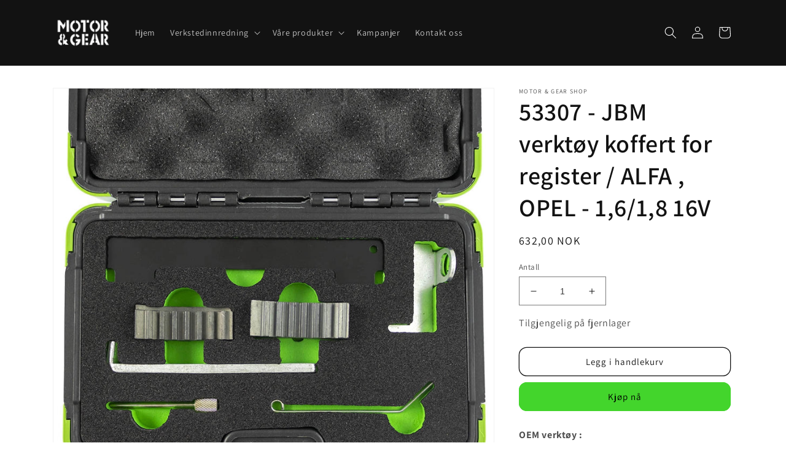

--- FILE ---
content_type: text/html; charset=utf-8
request_url: https://shop.motorgear.no/products/timing_tools56
body_size: 24077
content:
<!doctype html>
<html class="no-js" lang="nb">
  <head>
    <meta charset="utf-8">
    <meta http-equiv="X-UA-Compatible" content="IE=edge">
    <meta name="viewport" content="width=device-width,initial-scale=1">
    <meta name="theme-color" content="">
    <link rel="canonical" href="https://shop.motorgear.no/products/timing_tools56">
    <link rel="preconnect" href="https://cdn.shopify.com" crossorigin><link rel="icon" type="image/png" href="//shop.motorgear.no/cdn/shop/files/favicon.png?crop=center&height=32&v=1687867867&width=32"><link rel="preconnect" href="https://fonts.shopifycdn.com" crossorigin><title>
      53307 - JBM verktøy koffert for register / ALFA , OPEL - 1,6/1,8 16V
 &ndash; Motor &amp; Gear Shop</title>

    
      <meta name="description" content="OEM verktøy :KM-6628-A, 2000012000 KM-6340, 2000012100 KM-6333ï¼ŒKM-6625, 2000012800 KM-6349, KM6130 KM-911 MOTORKODE:Opel / Vauxhall Z16LEL, Z16LER, Z16LET, Z16XE1, Z16XEP, Z16XER, A16XER, 18XER,A18XER, 2HO/A18XEL.Chevrolet G14D, LDD, LXV (F16D4), 2HO(Z18XER).Alfa / Fiat 939A4.000. Modeller :Bensin motorCHEVROLET 1.4,">
    

    

<meta property="og:site_name" content="Motor &amp; Gear Shop">
<meta property="og:url" content="https://shop.motorgear.no/products/timing_tools56">
<meta property="og:title" content="53307 - JBM verktøy koffert for register / ALFA , OPEL - 1,6/1,8 16V">
<meta property="og:type" content="product">
<meta property="og:description" content="OEM verktøy :KM-6628-A, 2000012000 KM-6340, 2000012100 KM-6333ï¼ŒKM-6625, 2000012800 KM-6349, KM6130 KM-911 MOTORKODE:Opel / Vauxhall Z16LEL, Z16LER, Z16LET, Z16XE1, Z16XEP, Z16XER, A16XER, 18XER,A18XER, 2HO/A18XEL.Chevrolet G14D, LDD, LXV (F16D4), 2HO(Z18XER).Alfa / Fiat 939A4.000. Modeller :Bensin motorCHEVROLET 1.4,"><meta property="og:image" content="http://shop.motorgear.no/cdn/shop/products/1319cc86cb2af513901aecfa59f2_jpeg_fa2aa658-2167-49d5-a21f-83062a15b7a0.jpg?v=1677242260">
  <meta property="og:image:secure_url" content="https://shop.motorgear.no/cdn/shop/products/1319cc86cb2af513901aecfa59f2_jpeg_fa2aa658-2167-49d5-a21f-83062a15b7a0.jpg?v=1677242260">
  <meta property="og:image:width" content="1000">
  <meta property="og:image:height" content="1000"><meta property="og:price:amount" content="632,00">
  <meta property="og:price:currency" content="NOK"><meta name="twitter:card" content="summary_large_image">
<meta name="twitter:title" content="53307 - JBM verktøy koffert for register / ALFA , OPEL - 1,6/1,8 16V">
<meta name="twitter:description" content="OEM verktøy :KM-6628-A, 2000012000 KM-6340, 2000012100 KM-6333ï¼ŒKM-6625, 2000012800 KM-6349, KM6130 KM-911 MOTORKODE:Opel / Vauxhall Z16LEL, Z16LER, Z16LET, Z16XE1, Z16XEP, Z16XER, A16XER, 18XER,A18XER, 2HO/A18XEL.Chevrolet G14D, LDD, LXV (F16D4), 2HO(Z18XER).Alfa / Fiat 939A4.000. Modeller :Bensin motorCHEVROLET 1.4,">


    <script src="//shop.motorgear.no/cdn/shop/t/2/assets/global.js?v=149496944046504657681673248966" defer="defer"></script>
    <script>window.performance && window.performance.mark && window.performance.mark('shopify.content_for_header.start');</script><meta name="google-site-verification" content="XLDpx6V24oV8MFcLJ29lwvDjwlQM3mvxK63_HsIo_dM">
<meta name="facebook-domain-verification" content="jxxosbremvrjwvf71da5fvjghowgol">
<meta id="shopify-digital-wallet" name="shopify-digital-wallet" content="/70449004837/digital_wallets/dialog">
<link rel="alternate" type="application/json+oembed" href="https://shop.motorgear.no/products/timing_tools56.oembed">
<script async="async" src="/checkouts/internal/preloads.js?locale=nb-NO"></script>
<script id="shopify-features" type="application/json">{"accessToken":"adb1cc30ef50d82b0afd6bad91bba676","betas":["rich-media-storefront-analytics"],"domain":"shop.motorgear.no","predictiveSearch":true,"shopId":70449004837,"locale":"nb"}</script>
<script>var Shopify = Shopify || {};
Shopify.shop = "motorgearshop.myshopify.com";
Shopify.locale = "nb";
Shopify.currency = {"active":"NOK","rate":"1.0"};
Shopify.country = "NO";
Shopify.theme = {"name":"Dawn","id":141276545317,"schema_name":"Dawn","schema_version":"7.0.1","theme_store_id":887,"role":"main"};
Shopify.theme.handle = "null";
Shopify.theme.style = {"id":null,"handle":null};
Shopify.cdnHost = "shop.motorgear.no/cdn";
Shopify.routes = Shopify.routes || {};
Shopify.routes.root = "/";</script>
<script type="module">!function(o){(o.Shopify=o.Shopify||{}).modules=!0}(window);</script>
<script>!function(o){function n(){var o=[];function n(){o.push(Array.prototype.slice.apply(arguments))}return n.q=o,n}var t=o.Shopify=o.Shopify||{};t.loadFeatures=n(),t.autoloadFeatures=n()}(window);</script>
<script id="shop-js-analytics" type="application/json">{"pageType":"product"}</script>
<script defer="defer" async type="module" src="//shop.motorgear.no/cdn/shopifycloud/shop-js/modules/v2/client.init-shop-cart-sync_CWreTG8s.nb.esm.js"></script>
<script defer="defer" async type="module" src="//shop.motorgear.no/cdn/shopifycloud/shop-js/modules/v2/chunk.common_DShX4D5G.esm.js"></script>
<script type="module">
  await import("//shop.motorgear.no/cdn/shopifycloud/shop-js/modules/v2/client.init-shop-cart-sync_CWreTG8s.nb.esm.js");
await import("//shop.motorgear.no/cdn/shopifycloud/shop-js/modules/v2/chunk.common_DShX4D5G.esm.js");

  window.Shopify.SignInWithShop?.initShopCartSync?.({"fedCMEnabled":true,"windoidEnabled":true});

</script>
<script id="__st">var __st={"a":70449004837,"offset":3600,"reqid":"f8f9a3ac-515a-40b3-9604-059fd2f6ef43-1768929971","pageurl":"shop.motorgear.no\/products\/timing_tools56","u":"2f90839054f0","p":"product","rtyp":"product","rid":8135618593061};</script>
<script>window.ShopifyPaypalV4VisibilityTracking = true;</script>
<script id="captcha-bootstrap">!function(){'use strict';const t='contact',e='account',n='new_comment',o=[[t,t],['blogs',n],['comments',n],[t,'customer']],c=[[e,'customer_login'],[e,'guest_login'],[e,'recover_customer_password'],[e,'create_customer']],r=t=>t.map((([t,e])=>`form[action*='/${t}']:not([data-nocaptcha='true']) input[name='form_type'][value='${e}']`)).join(','),a=t=>()=>t?[...document.querySelectorAll(t)].map((t=>t.form)):[];function s(){const t=[...o],e=r(t);return a(e)}const i='password',u='form_key',d=['recaptcha-v3-token','g-recaptcha-response','h-captcha-response',i],f=()=>{try{return window.sessionStorage}catch{return}},m='__shopify_v',_=t=>t.elements[u];function p(t,e,n=!1){try{const o=window.sessionStorage,c=JSON.parse(o.getItem(e)),{data:r}=function(t){const{data:e,action:n}=t;return t[m]||n?{data:e,action:n}:{data:t,action:n}}(c);for(const[e,n]of Object.entries(r))t.elements[e]&&(t.elements[e].value=n);n&&o.removeItem(e)}catch(o){console.error('form repopulation failed',{error:o})}}const l='form_type',E='cptcha';function T(t){t.dataset[E]=!0}const w=window,h=w.document,L='Shopify',v='ce_forms',y='captcha';let A=!1;((t,e)=>{const n=(g='f06e6c50-85a8-45c8-87d0-21a2b65856fe',I='https://cdn.shopify.com/shopifycloud/storefront-forms-hcaptcha/ce_storefront_forms_captcha_hcaptcha.v1.5.2.iife.js',D={infoText:'Beskyttet av hCaptcha',privacyText:'Personvern',termsText:'Vilkår'},(t,e,n)=>{const o=w[L][v],c=o.bindForm;if(c)return c(t,g,e,D).then(n);var r;o.q.push([[t,g,e,D],n]),r=I,A||(h.body.append(Object.assign(h.createElement('script'),{id:'captcha-provider',async:!0,src:r})),A=!0)});var g,I,D;w[L]=w[L]||{},w[L][v]=w[L][v]||{},w[L][v].q=[],w[L][y]=w[L][y]||{},w[L][y].protect=function(t,e){n(t,void 0,e),T(t)},Object.freeze(w[L][y]),function(t,e,n,w,h,L){const[v,y,A,g]=function(t,e,n){const i=e?o:[],u=t?c:[],d=[...i,...u],f=r(d),m=r(i),_=r(d.filter((([t,e])=>n.includes(e))));return[a(f),a(m),a(_),s()]}(w,h,L),I=t=>{const e=t.target;return e instanceof HTMLFormElement?e:e&&e.form},D=t=>v().includes(t);t.addEventListener('submit',(t=>{const e=I(t);if(!e)return;const n=D(e)&&!e.dataset.hcaptchaBound&&!e.dataset.recaptchaBound,o=_(e),c=g().includes(e)&&(!o||!o.value);(n||c)&&t.preventDefault(),c&&!n&&(function(t){try{if(!f())return;!function(t){const e=f();if(!e)return;const n=_(t);if(!n)return;const o=n.value;o&&e.removeItem(o)}(t);const e=Array.from(Array(32),(()=>Math.random().toString(36)[2])).join('');!function(t,e){_(t)||t.append(Object.assign(document.createElement('input'),{type:'hidden',name:u})),t.elements[u].value=e}(t,e),function(t,e){const n=f();if(!n)return;const o=[...t.querySelectorAll(`input[type='${i}']`)].map((({name:t})=>t)),c=[...d,...o],r={};for(const[a,s]of new FormData(t).entries())c.includes(a)||(r[a]=s);n.setItem(e,JSON.stringify({[m]:1,action:t.action,data:r}))}(t,e)}catch(e){console.error('failed to persist form',e)}}(e),e.submit())}));const S=(t,e)=>{t&&!t.dataset[E]&&(n(t,e.some((e=>e===t))),T(t))};for(const o of['focusin','change'])t.addEventListener(o,(t=>{const e=I(t);D(e)&&S(e,y())}));const B=e.get('form_key'),M=e.get(l),P=B&&M;t.addEventListener('DOMContentLoaded',(()=>{const t=y();if(P)for(const e of t)e.elements[l].value===M&&p(e,B);[...new Set([...A(),...v().filter((t=>'true'===t.dataset.shopifyCaptcha))])].forEach((e=>S(e,t)))}))}(h,new URLSearchParams(w.location.search),n,t,e,['guest_login'])})(!0,!0)}();</script>
<script integrity="sha256-4kQ18oKyAcykRKYeNunJcIwy7WH5gtpwJnB7kiuLZ1E=" data-source-attribution="shopify.loadfeatures" defer="defer" src="//shop.motorgear.no/cdn/shopifycloud/storefront/assets/storefront/load_feature-a0a9edcb.js" crossorigin="anonymous"></script>
<script data-source-attribution="shopify.dynamic_checkout.dynamic.init">var Shopify=Shopify||{};Shopify.PaymentButton=Shopify.PaymentButton||{isStorefrontPortableWallets:!0,init:function(){window.Shopify.PaymentButton.init=function(){};var t=document.createElement("script");t.src="https://shop.motorgear.no/cdn/shopifycloud/portable-wallets/latest/portable-wallets.nb.js",t.type="module",document.head.appendChild(t)}};
</script>
<script data-source-attribution="shopify.dynamic_checkout.buyer_consent">
  function portableWalletsHideBuyerConsent(e){var t=document.getElementById("shopify-buyer-consent"),n=document.getElementById("shopify-subscription-policy-button");t&&n&&(t.classList.add("hidden"),t.setAttribute("aria-hidden","true"),n.removeEventListener("click",e))}function portableWalletsShowBuyerConsent(e){var t=document.getElementById("shopify-buyer-consent"),n=document.getElementById("shopify-subscription-policy-button");t&&n&&(t.classList.remove("hidden"),t.removeAttribute("aria-hidden"),n.addEventListener("click",e))}window.Shopify?.PaymentButton&&(window.Shopify.PaymentButton.hideBuyerConsent=portableWalletsHideBuyerConsent,window.Shopify.PaymentButton.showBuyerConsent=portableWalletsShowBuyerConsent);
</script>
<script>
  function portableWalletsCleanup(e){e&&e.src&&console.error("Failed to load portable wallets script "+e.src);var t=document.querySelectorAll("shopify-accelerated-checkout .shopify-payment-button__skeleton, shopify-accelerated-checkout-cart .wallet-cart-button__skeleton"),e=document.getElementById("shopify-buyer-consent");for(let e=0;e<t.length;e++)t[e].remove();e&&e.remove()}function portableWalletsNotLoadedAsModule(e){e instanceof ErrorEvent&&"string"==typeof e.message&&e.message.includes("import.meta")&&"string"==typeof e.filename&&e.filename.includes("portable-wallets")&&(window.removeEventListener("error",portableWalletsNotLoadedAsModule),window.Shopify.PaymentButton.failedToLoad=e,"loading"===document.readyState?document.addEventListener("DOMContentLoaded",window.Shopify.PaymentButton.init):window.Shopify.PaymentButton.init())}window.addEventListener("error",portableWalletsNotLoadedAsModule);
</script>

<script type="module" src="https://shop.motorgear.no/cdn/shopifycloud/portable-wallets/latest/portable-wallets.nb.js" onError="portableWalletsCleanup(this)" crossorigin="anonymous"></script>
<script nomodule>
  document.addEventListener("DOMContentLoaded", portableWalletsCleanup);
</script>

<script id='scb4127' type='text/javascript' async='' src='https://shop.motorgear.no/cdn/shopifycloud/privacy-banner/storefront-banner.js'></script><link id="shopify-accelerated-checkout-styles" rel="stylesheet" media="screen" href="https://shop.motorgear.no/cdn/shopifycloud/portable-wallets/latest/accelerated-checkout-backwards-compat.css" crossorigin="anonymous">
<style id="shopify-accelerated-checkout-cart">
        #shopify-buyer-consent {
  margin-top: 1em;
  display: inline-block;
  width: 100%;
}

#shopify-buyer-consent.hidden {
  display: none;
}

#shopify-subscription-policy-button {
  background: none;
  border: none;
  padding: 0;
  text-decoration: underline;
  font-size: inherit;
  cursor: pointer;
}

#shopify-subscription-policy-button::before {
  box-shadow: none;
}

      </style>
<script id="sections-script" data-sections="header,footer" defer="defer" src="//shop.motorgear.no/cdn/shop/t/2/compiled_assets/scripts.js?v=841"></script>
<script>window.performance && window.performance.mark && window.performance.mark('shopify.content_for_header.end');</script>


    <style data-shopify>
      @font-face {
  font-family: Assistant;
  font-weight: 400;
  font-style: normal;
  font-display: swap;
  src: url("//shop.motorgear.no/cdn/fonts/assistant/assistant_n4.9120912a469cad1cc292572851508ca49d12e768.woff2") format("woff2"),
       url("//shop.motorgear.no/cdn/fonts/assistant/assistant_n4.6e9875ce64e0fefcd3f4446b7ec9036b3ddd2985.woff") format("woff");
}

      @font-face {
  font-family: Assistant;
  font-weight: 700;
  font-style: normal;
  font-display: swap;
  src: url("//shop.motorgear.no/cdn/fonts/assistant/assistant_n7.bf44452348ec8b8efa3aa3068825305886b1c83c.woff2") format("woff2"),
       url("//shop.motorgear.no/cdn/fonts/assistant/assistant_n7.0c887fee83f6b3bda822f1150b912c72da0f7b64.woff") format("woff");
}

      
      
      @font-face {
  font-family: Assistant;
  font-weight: 600;
  font-style: normal;
  font-display: swap;
  src: url("//shop.motorgear.no/cdn/fonts/assistant/assistant_n6.b2cbcfa81550fc99b5d970d0ef582eebcbac24e0.woff2") format("woff2"),
       url("//shop.motorgear.no/cdn/fonts/assistant/assistant_n6.5dced1e1f897f561a8304b6ef1c533d81fd1c6e0.woff") format("woff");
}


      :root {
        --font-body-family: Assistant, sans-serif;
        --font-body-style: normal;
        --font-body-weight: 400;
        --font-body-weight-bold: 700;

        --font-heading-family: Assistant, sans-serif;
        --font-heading-style: normal;
        --font-heading-weight: 600;

        --font-body-scale: 1.0;
        --font-heading-scale: 1.0;

        --color-base-text: 18, 18, 18;
        --color-shadow: 18, 18, 18;
        --color-base-background-1: 255, 255, 255;
        --color-base-background-2: 243, 243, 243;
        --color-base-solid-button-labels: 0, 0, 0;
        --color-base-outline-button-labels: 18, 18, 18;
        --color-base-accent-1: 67, 213, 44;
        --color-base-accent-2: 51, 79, 180;
        --payment-terms-background-color: #ffffff;

        --gradient-base-background-1: #ffffff;
        --gradient-base-background-2: #f3f3f3;
        --gradient-base-accent-1: #43d52c;
        --gradient-base-accent-2: #334fb4;

        --media-padding: px;
        --media-border-opacity: 0.05;
        --media-border-width: 1px;
        --media-radius: 0px;
        --media-shadow-opacity: 0.0;
        --media-shadow-horizontal-offset: 0px;
        --media-shadow-vertical-offset: 4px;
        --media-shadow-blur-radius: 5px;
        --media-shadow-visible: 0;

        --page-width: 120rem;
        --page-width-margin: 0rem;

        --product-card-image-padding: 0.0rem;
        --product-card-corner-radius: 0.0rem;
        --product-card-text-alignment: left;
        --product-card-border-width: 0.0rem;
        --product-card-border-opacity: 0.1;
        --product-card-shadow-opacity: 0.0;
        --product-card-shadow-visible: 0;
        --product-card-shadow-horizontal-offset: 0.0rem;
        --product-card-shadow-vertical-offset: 0.4rem;
        --product-card-shadow-blur-radius: 0.5rem;

        --collection-card-image-padding: 0.0rem;
        --collection-card-corner-radius: 0.0rem;
        --collection-card-text-alignment: left;
        --collection-card-border-width: 0.0rem;
        --collection-card-border-opacity: 0.1;
        --collection-card-shadow-opacity: 0.0;
        --collection-card-shadow-visible: 0;
        --collection-card-shadow-horizontal-offset: 0.0rem;
        --collection-card-shadow-vertical-offset: 0.4rem;
        --collection-card-shadow-blur-radius: 0.5rem;

        --blog-card-image-padding: 0.0rem;
        --blog-card-corner-radius: 0.0rem;
        --blog-card-text-alignment: left;
        --blog-card-border-width: 0.0rem;
        --blog-card-border-opacity: 0.1;
        --blog-card-shadow-opacity: 0.0;
        --blog-card-shadow-visible: 0;
        --blog-card-shadow-horizontal-offset: 0.0rem;
        --blog-card-shadow-vertical-offset: 0.4rem;
        --blog-card-shadow-blur-radius: 0.5rem;

        --badge-corner-radius: 4.0rem;

        --popup-border-width: 1px;
        --popup-border-opacity: 0.1;
        --popup-corner-radius: 0px;
        --popup-shadow-opacity: 0.0;
        --popup-shadow-horizontal-offset: 0px;
        --popup-shadow-vertical-offset: 4px;
        --popup-shadow-blur-radius: 5px;

        --drawer-border-width: 1px;
        --drawer-border-opacity: 0.1;
        --drawer-shadow-opacity: 0.0;
        --drawer-shadow-horizontal-offset: 0px;
        --drawer-shadow-vertical-offset: 4px;
        --drawer-shadow-blur-radius: 5px;

        --spacing-sections-desktop: 0px;
        --spacing-sections-mobile: 0px;

        --grid-desktop-vertical-spacing: 8px;
        --grid-desktop-horizontal-spacing: 8px;
        --grid-mobile-vertical-spacing: 4px;
        --grid-mobile-horizontal-spacing: 4px;

        --text-boxes-border-opacity: 0.1;
        --text-boxes-border-width: 0px;
        --text-boxes-radius: 0px;
        --text-boxes-shadow-opacity: 0.0;
        --text-boxes-shadow-visible: 0;
        --text-boxes-shadow-horizontal-offset: 0px;
        --text-boxes-shadow-vertical-offset: 4px;
        --text-boxes-shadow-blur-radius: 5px;

        --buttons-radius: 12px;
        --buttons-radius-outset: 13px;
        --buttons-border-width: 1px;
        --buttons-border-opacity: 1.0;
        --buttons-shadow-opacity: 0.0;
        --buttons-shadow-visible: 0;
        --buttons-shadow-horizontal-offset: 0px;
        --buttons-shadow-vertical-offset: 4px;
        --buttons-shadow-blur-radius: 5px;
        --buttons-border-offset: 0.3px;

        --inputs-radius: 0px;
        --inputs-border-width: 1px;
        --inputs-border-opacity: 0.55;
        --inputs-shadow-opacity: 0.0;
        --inputs-shadow-horizontal-offset: 0px;
        --inputs-margin-offset: 0px;
        --inputs-shadow-vertical-offset: 4px;
        --inputs-shadow-blur-radius: 5px;
        --inputs-radius-outset: 0px;

        --variant-pills-radius: 40px;
        --variant-pills-border-width: 1px;
        --variant-pills-border-opacity: 0.55;
        --variant-pills-shadow-opacity: 0.0;
        --variant-pills-shadow-horizontal-offset: 0px;
        --variant-pills-shadow-vertical-offset: 4px;
        --variant-pills-shadow-blur-radius: 5px;
      }

      *,
      *::before,
      *::after {
        box-sizing: inherit;
      }

      html {
        box-sizing: border-box;
        font-size: calc(var(--font-body-scale) * 62.5%);
        height: 100%;
      }

      body {
        display: grid;
        grid-template-rows: auto auto 1fr auto;
        grid-template-columns: 100%;
        min-height: 100%;
        margin: 0;
        font-size: 1.5rem;
        letter-spacing: 0.06rem;
        line-height: calc(1 + 0.8 / var(--font-body-scale));
        font-family: var(--font-body-family);
        font-style: var(--font-body-style);
        font-weight: var(--font-body-weight);
      }

      @media screen and (min-width: 750px) {
        body {
          font-size: 1.6rem;
        }
      }
    </style>

    <link href="//shop.motorgear.no/cdn/shop/t/2/assets/base.css?v=84037517809662686521768818129" rel="stylesheet" type="text/css" media="all" />
<link rel="preload" as="font" href="//shop.motorgear.no/cdn/fonts/assistant/assistant_n4.9120912a469cad1cc292572851508ca49d12e768.woff2" type="font/woff2" crossorigin><link rel="preload" as="font" href="//shop.motorgear.no/cdn/fonts/assistant/assistant_n6.b2cbcfa81550fc99b5d970d0ef582eebcbac24e0.woff2" type="font/woff2" crossorigin><link rel="stylesheet" href="//shop.motorgear.no/cdn/shop/t/2/assets/component-predictive-search.css?v=83512081251802922551673248966" media="print" onload="this.media='all'"><script>document.documentElement.className = document.documentElement.className.replace('no-js', 'js');
    if (Shopify.designMode) {
      document.documentElement.classList.add('shopify-design-mode');
    }
    </script>
  <link href="https://monorail-edge.shopifysvc.com" rel="dns-prefetch">
<script>(function(){if ("sendBeacon" in navigator && "performance" in window) {try {var session_token_from_headers = performance.getEntriesByType('navigation')[0].serverTiming.find(x => x.name == '_s').description;} catch {var session_token_from_headers = undefined;}var session_cookie_matches = document.cookie.match(/_shopify_s=([^;]*)/);var session_token_from_cookie = session_cookie_matches && session_cookie_matches.length === 2 ? session_cookie_matches[1] : "";var session_token = session_token_from_headers || session_token_from_cookie || "";function handle_abandonment_event(e) {var entries = performance.getEntries().filter(function(entry) {return /monorail-edge.shopifysvc.com/.test(entry.name);});if (!window.abandonment_tracked && entries.length === 0) {window.abandonment_tracked = true;var currentMs = Date.now();var navigation_start = performance.timing.navigationStart;var payload = {shop_id: 70449004837,url: window.location.href,navigation_start,duration: currentMs - navigation_start,session_token,page_type: "product"};window.navigator.sendBeacon("https://monorail-edge.shopifysvc.com/v1/produce", JSON.stringify({schema_id: "online_store_buyer_site_abandonment/1.1",payload: payload,metadata: {event_created_at_ms: currentMs,event_sent_at_ms: currentMs}}));}}window.addEventListener('pagehide', handle_abandonment_event);}}());</script>
<script id="web-pixels-manager-setup">(function e(e,d,r,n,o){if(void 0===o&&(o={}),!Boolean(null===(a=null===(i=window.Shopify)||void 0===i?void 0:i.analytics)||void 0===a?void 0:a.replayQueue)){var i,a;window.Shopify=window.Shopify||{};var t=window.Shopify;t.analytics=t.analytics||{};var s=t.analytics;s.replayQueue=[],s.publish=function(e,d,r){return s.replayQueue.push([e,d,r]),!0};try{self.performance.mark("wpm:start")}catch(e){}var l=function(){var e={modern:/Edge?\/(1{2}[4-9]|1[2-9]\d|[2-9]\d{2}|\d{4,})\.\d+(\.\d+|)|Firefox\/(1{2}[4-9]|1[2-9]\d|[2-9]\d{2}|\d{4,})\.\d+(\.\d+|)|Chrom(ium|e)\/(9{2}|\d{3,})\.\d+(\.\d+|)|(Maci|X1{2}).+ Version\/(15\.\d+|(1[6-9]|[2-9]\d|\d{3,})\.\d+)([,.]\d+|)( \(\w+\)|)( Mobile\/\w+|) Safari\/|Chrome.+OPR\/(9{2}|\d{3,})\.\d+\.\d+|(CPU[ +]OS|iPhone[ +]OS|CPU[ +]iPhone|CPU IPhone OS|CPU iPad OS)[ +]+(15[._]\d+|(1[6-9]|[2-9]\d|\d{3,})[._]\d+)([._]\d+|)|Android:?[ /-](13[3-9]|1[4-9]\d|[2-9]\d{2}|\d{4,})(\.\d+|)(\.\d+|)|Android.+Firefox\/(13[5-9]|1[4-9]\d|[2-9]\d{2}|\d{4,})\.\d+(\.\d+|)|Android.+Chrom(ium|e)\/(13[3-9]|1[4-9]\d|[2-9]\d{2}|\d{4,})\.\d+(\.\d+|)|SamsungBrowser\/([2-9]\d|\d{3,})\.\d+/,legacy:/Edge?\/(1[6-9]|[2-9]\d|\d{3,})\.\d+(\.\d+|)|Firefox\/(5[4-9]|[6-9]\d|\d{3,})\.\d+(\.\d+|)|Chrom(ium|e)\/(5[1-9]|[6-9]\d|\d{3,})\.\d+(\.\d+|)([\d.]+$|.*Safari\/(?![\d.]+ Edge\/[\d.]+$))|(Maci|X1{2}).+ Version\/(10\.\d+|(1[1-9]|[2-9]\d|\d{3,})\.\d+)([,.]\d+|)( \(\w+\)|)( Mobile\/\w+|) Safari\/|Chrome.+OPR\/(3[89]|[4-9]\d|\d{3,})\.\d+\.\d+|(CPU[ +]OS|iPhone[ +]OS|CPU[ +]iPhone|CPU IPhone OS|CPU iPad OS)[ +]+(10[._]\d+|(1[1-9]|[2-9]\d|\d{3,})[._]\d+)([._]\d+|)|Android:?[ /-](13[3-9]|1[4-9]\d|[2-9]\d{2}|\d{4,})(\.\d+|)(\.\d+|)|Mobile Safari.+OPR\/([89]\d|\d{3,})\.\d+\.\d+|Android.+Firefox\/(13[5-9]|1[4-9]\d|[2-9]\d{2}|\d{4,})\.\d+(\.\d+|)|Android.+Chrom(ium|e)\/(13[3-9]|1[4-9]\d|[2-9]\d{2}|\d{4,})\.\d+(\.\d+|)|Android.+(UC? ?Browser|UCWEB|U3)[ /]?(15\.([5-9]|\d{2,})|(1[6-9]|[2-9]\d|\d{3,})\.\d+)\.\d+|SamsungBrowser\/(5\.\d+|([6-9]|\d{2,})\.\d+)|Android.+MQ{2}Browser\/(14(\.(9|\d{2,})|)|(1[5-9]|[2-9]\d|\d{3,})(\.\d+|))(\.\d+|)|K[Aa][Ii]OS\/(3\.\d+|([4-9]|\d{2,})\.\d+)(\.\d+|)/},d=e.modern,r=e.legacy,n=navigator.userAgent;return n.match(d)?"modern":n.match(r)?"legacy":"unknown"}(),u="modern"===l?"modern":"legacy",c=(null!=n?n:{modern:"",legacy:""})[u],f=function(e){return[e.baseUrl,"/wpm","/b",e.hashVersion,"modern"===e.buildTarget?"m":"l",".js"].join("")}({baseUrl:d,hashVersion:r,buildTarget:u}),m=function(e){var d=e.version,r=e.bundleTarget,n=e.surface,o=e.pageUrl,i=e.monorailEndpoint;return{emit:function(e){var a=e.status,t=e.errorMsg,s=(new Date).getTime(),l=JSON.stringify({metadata:{event_sent_at_ms:s},events:[{schema_id:"web_pixels_manager_load/3.1",payload:{version:d,bundle_target:r,page_url:o,status:a,surface:n,error_msg:t},metadata:{event_created_at_ms:s}}]});if(!i)return console&&console.warn&&console.warn("[Web Pixels Manager] No Monorail endpoint provided, skipping logging."),!1;try{return self.navigator.sendBeacon.bind(self.navigator)(i,l)}catch(e){}var u=new XMLHttpRequest;try{return u.open("POST",i,!0),u.setRequestHeader("Content-Type","text/plain"),u.send(l),!0}catch(e){return console&&console.warn&&console.warn("[Web Pixels Manager] Got an unhandled error while logging to Monorail."),!1}}}}({version:r,bundleTarget:l,surface:e.surface,pageUrl:self.location.href,monorailEndpoint:e.monorailEndpoint});try{o.browserTarget=l,function(e){var d=e.src,r=e.async,n=void 0===r||r,o=e.onload,i=e.onerror,a=e.sri,t=e.scriptDataAttributes,s=void 0===t?{}:t,l=document.createElement("script"),u=document.querySelector("head"),c=document.querySelector("body");if(l.async=n,l.src=d,a&&(l.integrity=a,l.crossOrigin="anonymous"),s)for(var f in s)if(Object.prototype.hasOwnProperty.call(s,f))try{l.dataset[f]=s[f]}catch(e){}if(o&&l.addEventListener("load",o),i&&l.addEventListener("error",i),u)u.appendChild(l);else{if(!c)throw new Error("Did not find a head or body element to append the script");c.appendChild(l)}}({src:f,async:!0,onload:function(){if(!function(){var e,d;return Boolean(null===(d=null===(e=window.Shopify)||void 0===e?void 0:e.analytics)||void 0===d?void 0:d.initialized)}()){var d=window.webPixelsManager.init(e)||void 0;if(d){var r=window.Shopify.analytics;r.replayQueue.forEach((function(e){var r=e[0],n=e[1],o=e[2];d.publishCustomEvent(r,n,o)})),r.replayQueue=[],r.publish=d.publishCustomEvent,r.visitor=d.visitor,r.initialized=!0}}},onerror:function(){return m.emit({status:"failed",errorMsg:"".concat(f," has failed to load")})},sri:function(e){var d=/^sha384-[A-Za-z0-9+/=]+$/;return"string"==typeof e&&d.test(e)}(c)?c:"",scriptDataAttributes:o}),m.emit({status:"loading"})}catch(e){m.emit({status:"failed",errorMsg:(null==e?void 0:e.message)||"Unknown error"})}}})({shopId: 70449004837,storefrontBaseUrl: "https://shop.motorgear.no",extensionsBaseUrl: "https://extensions.shopifycdn.com/cdn/shopifycloud/web-pixels-manager",monorailEndpoint: "https://monorail-edge.shopifysvc.com/unstable/produce_batch",surface: "storefront-renderer",enabledBetaFlags: ["2dca8a86"],webPixelsConfigList: [{"id":"2239496485","configuration":"{\"pixel_id\":\"464626155859404\",\"pixel_type\":\"facebook_pixel\"}","eventPayloadVersion":"v1","runtimeContext":"OPEN","scriptVersion":"ca16bc87fe92b6042fbaa3acc2fbdaa6","type":"APP","apiClientId":2329312,"privacyPurposes":["ANALYTICS","MARKETING","SALE_OF_DATA"],"dataSharingAdjustments":{"protectedCustomerApprovalScopes":["read_customer_address","read_customer_email","read_customer_name","read_customer_personal_data","read_customer_phone"]}},{"id":"884113701","configuration":"{\"config\":\"{\\\"pixel_id\\\":\\\"GT-W6NFG6ZX\\\",\\\"target_country\\\":\\\"NO\\\",\\\"gtag_events\\\":[{\\\"type\\\":\\\"purchase\\\",\\\"action_label\\\":\\\"MC-KQFMW1DRVV\\\"},{\\\"type\\\":\\\"page_view\\\",\\\"action_label\\\":\\\"MC-KQFMW1DRVV\\\"},{\\\"type\\\":\\\"view_item\\\",\\\"action_label\\\":\\\"MC-KQFMW1DRVV\\\"}],\\\"enable_monitoring_mode\\\":false}\"}","eventPayloadVersion":"v1","runtimeContext":"OPEN","scriptVersion":"b2a88bafab3e21179ed38636efcd8a93","type":"APP","apiClientId":1780363,"privacyPurposes":[],"dataSharingAdjustments":{"protectedCustomerApprovalScopes":["read_customer_address","read_customer_email","read_customer_name","read_customer_personal_data","read_customer_phone"]}},{"id":"shopify-app-pixel","configuration":"{}","eventPayloadVersion":"v1","runtimeContext":"STRICT","scriptVersion":"0450","apiClientId":"shopify-pixel","type":"APP","privacyPurposes":["ANALYTICS","MARKETING"]},{"id":"shopify-custom-pixel","eventPayloadVersion":"v1","runtimeContext":"LAX","scriptVersion":"0450","apiClientId":"shopify-pixel","type":"CUSTOM","privacyPurposes":["ANALYTICS","MARKETING"]}],isMerchantRequest: false,initData: {"shop":{"name":"Motor \u0026 Gear Shop","paymentSettings":{"currencyCode":"NOK"},"myshopifyDomain":"motorgearshop.myshopify.com","countryCode":"NO","storefrontUrl":"https:\/\/shop.motorgear.no"},"customer":null,"cart":null,"checkout":null,"productVariants":[{"price":{"amount":632.0,"currencyCode":"NOK"},"product":{"title":"53307 - JBM verktøy koffert for register  \/  ALFA  , OPEL  - 1,6\/1,8 16V","vendor":"Motor \u0026 Gear Shop","id":"8135618593061","untranslatedTitle":"53307 - JBM verktøy koffert for register  \/  ALFA  , OPEL  - 1,6\/1,8 16V","url":"\/products\/timing_tools56","type":""},"id":"44569593708837","image":{"src":"\/\/shop.motorgear.no\/cdn\/shop\/products\/bbc199a5d7ee57fbc50e585a3768_jpeg.jpg?v=1677242260"},"sku":"JBM53307","title":"Default Title","untranslatedTitle":"Default Title"}],"purchasingCompany":null},},"https://shop.motorgear.no/cdn","fcfee988w5aeb613cpc8e4bc33m6693e112",{"modern":"","legacy":""},{"shopId":"70449004837","storefrontBaseUrl":"https:\/\/shop.motorgear.no","extensionBaseUrl":"https:\/\/extensions.shopifycdn.com\/cdn\/shopifycloud\/web-pixels-manager","surface":"storefront-renderer","enabledBetaFlags":"[\"2dca8a86\"]","isMerchantRequest":"false","hashVersion":"fcfee988w5aeb613cpc8e4bc33m6693e112","publish":"custom","events":"[[\"page_viewed\",{}],[\"product_viewed\",{\"productVariant\":{\"price\":{\"amount\":632.0,\"currencyCode\":\"NOK\"},\"product\":{\"title\":\"53307 - JBM verktøy koffert for register  \/  ALFA  , OPEL  - 1,6\/1,8 16V\",\"vendor\":\"Motor \u0026 Gear Shop\",\"id\":\"8135618593061\",\"untranslatedTitle\":\"53307 - JBM verktøy koffert for register  \/  ALFA  , OPEL  - 1,6\/1,8 16V\",\"url\":\"\/products\/timing_tools56\",\"type\":\"\"},\"id\":\"44569593708837\",\"image\":{\"src\":\"\/\/shop.motorgear.no\/cdn\/shop\/products\/bbc199a5d7ee57fbc50e585a3768_jpeg.jpg?v=1677242260\"},\"sku\":\"JBM53307\",\"title\":\"Default Title\",\"untranslatedTitle\":\"Default Title\"}}]]"});</script><script>
  window.ShopifyAnalytics = window.ShopifyAnalytics || {};
  window.ShopifyAnalytics.meta = window.ShopifyAnalytics.meta || {};
  window.ShopifyAnalytics.meta.currency = 'NOK';
  var meta = {"product":{"id":8135618593061,"gid":"gid:\/\/shopify\/Product\/8135618593061","vendor":"Motor \u0026 Gear Shop","type":"","handle":"timing_tools56","variants":[{"id":44569593708837,"price":63200,"name":"53307 - JBM verktøy koffert for register  \/  ALFA  , OPEL  - 1,6\/1,8 16V","public_title":null,"sku":"JBM53307"}],"remote":false},"page":{"pageType":"product","resourceType":"product","resourceId":8135618593061,"requestId":"f8f9a3ac-515a-40b3-9604-059fd2f6ef43-1768929971"}};
  for (var attr in meta) {
    window.ShopifyAnalytics.meta[attr] = meta[attr];
  }
</script>
<script class="analytics">
  (function () {
    var customDocumentWrite = function(content) {
      var jquery = null;

      if (window.jQuery) {
        jquery = window.jQuery;
      } else if (window.Checkout && window.Checkout.$) {
        jquery = window.Checkout.$;
      }

      if (jquery) {
        jquery('body').append(content);
      }
    };

    var hasLoggedConversion = function(token) {
      if (token) {
        return document.cookie.indexOf('loggedConversion=' + token) !== -1;
      }
      return false;
    }

    var setCookieIfConversion = function(token) {
      if (token) {
        var twoMonthsFromNow = new Date(Date.now());
        twoMonthsFromNow.setMonth(twoMonthsFromNow.getMonth() + 2);

        document.cookie = 'loggedConversion=' + token + '; expires=' + twoMonthsFromNow;
      }
    }

    var trekkie = window.ShopifyAnalytics.lib = window.trekkie = window.trekkie || [];
    if (trekkie.integrations) {
      return;
    }
    trekkie.methods = [
      'identify',
      'page',
      'ready',
      'track',
      'trackForm',
      'trackLink'
    ];
    trekkie.factory = function(method) {
      return function() {
        var args = Array.prototype.slice.call(arguments);
        args.unshift(method);
        trekkie.push(args);
        return trekkie;
      };
    };
    for (var i = 0; i < trekkie.methods.length; i++) {
      var key = trekkie.methods[i];
      trekkie[key] = trekkie.factory(key);
    }
    trekkie.load = function(config) {
      trekkie.config = config || {};
      trekkie.config.initialDocumentCookie = document.cookie;
      var first = document.getElementsByTagName('script')[0];
      var script = document.createElement('script');
      script.type = 'text/javascript';
      script.onerror = function(e) {
        var scriptFallback = document.createElement('script');
        scriptFallback.type = 'text/javascript';
        scriptFallback.onerror = function(error) {
                var Monorail = {
      produce: function produce(monorailDomain, schemaId, payload) {
        var currentMs = new Date().getTime();
        var event = {
          schema_id: schemaId,
          payload: payload,
          metadata: {
            event_created_at_ms: currentMs,
            event_sent_at_ms: currentMs
          }
        };
        return Monorail.sendRequest("https://" + monorailDomain + "/v1/produce", JSON.stringify(event));
      },
      sendRequest: function sendRequest(endpointUrl, payload) {
        // Try the sendBeacon API
        if (window && window.navigator && typeof window.navigator.sendBeacon === 'function' && typeof window.Blob === 'function' && !Monorail.isIos12()) {
          var blobData = new window.Blob([payload], {
            type: 'text/plain'
          });

          if (window.navigator.sendBeacon(endpointUrl, blobData)) {
            return true;
          } // sendBeacon was not successful

        } // XHR beacon

        var xhr = new XMLHttpRequest();

        try {
          xhr.open('POST', endpointUrl);
          xhr.setRequestHeader('Content-Type', 'text/plain');
          xhr.send(payload);
        } catch (e) {
          console.log(e);
        }

        return false;
      },
      isIos12: function isIos12() {
        return window.navigator.userAgent.lastIndexOf('iPhone; CPU iPhone OS 12_') !== -1 || window.navigator.userAgent.lastIndexOf('iPad; CPU OS 12_') !== -1;
      }
    };
    Monorail.produce('monorail-edge.shopifysvc.com',
      'trekkie_storefront_load_errors/1.1',
      {shop_id: 70449004837,
      theme_id: 141276545317,
      app_name: "storefront",
      context_url: window.location.href,
      source_url: "//shop.motorgear.no/cdn/s/trekkie.storefront.cd680fe47e6c39ca5d5df5f0a32d569bc48c0f27.min.js"});

        };
        scriptFallback.async = true;
        scriptFallback.src = '//shop.motorgear.no/cdn/s/trekkie.storefront.cd680fe47e6c39ca5d5df5f0a32d569bc48c0f27.min.js';
        first.parentNode.insertBefore(scriptFallback, first);
      };
      script.async = true;
      script.src = '//shop.motorgear.no/cdn/s/trekkie.storefront.cd680fe47e6c39ca5d5df5f0a32d569bc48c0f27.min.js';
      first.parentNode.insertBefore(script, first);
    };
    trekkie.load(
      {"Trekkie":{"appName":"storefront","development":false,"defaultAttributes":{"shopId":70449004837,"isMerchantRequest":null,"themeId":141276545317,"themeCityHash":"4253968903692300306","contentLanguage":"nb","currency":"NOK","eventMetadataId":"7bb1a0ad-4cc4-4ce3-85e8-9a6dd289d6b7"},"isServerSideCookieWritingEnabled":true,"monorailRegion":"shop_domain","enabledBetaFlags":["65f19447"]},"Session Attribution":{},"S2S":{"facebookCapiEnabled":true,"source":"trekkie-storefront-renderer","apiClientId":580111}}
    );

    var loaded = false;
    trekkie.ready(function() {
      if (loaded) return;
      loaded = true;

      window.ShopifyAnalytics.lib = window.trekkie;

      var originalDocumentWrite = document.write;
      document.write = customDocumentWrite;
      try { window.ShopifyAnalytics.merchantGoogleAnalytics.call(this); } catch(error) {};
      document.write = originalDocumentWrite;

      window.ShopifyAnalytics.lib.page(null,{"pageType":"product","resourceType":"product","resourceId":8135618593061,"requestId":"f8f9a3ac-515a-40b3-9604-059fd2f6ef43-1768929971","shopifyEmitted":true});

      var match = window.location.pathname.match(/checkouts\/(.+)\/(thank_you|post_purchase)/)
      var token = match? match[1]: undefined;
      if (!hasLoggedConversion(token)) {
        setCookieIfConversion(token);
        window.ShopifyAnalytics.lib.track("Viewed Product",{"currency":"NOK","variantId":44569593708837,"productId":8135618593061,"productGid":"gid:\/\/shopify\/Product\/8135618593061","name":"53307 - JBM verktøy koffert for register  \/  ALFA  , OPEL  - 1,6\/1,8 16V","price":"632.00","sku":"JBM53307","brand":"Motor \u0026 Gear Shop","variant":null,"category":"","nonInteraction":true,"remote":false},undefined,undefined,{"shopifyEmitted":true});
      window.ShopifyAnalytics.lib.track("monorail:\/\/trekkie_storefront_viewed_product\/1.1",{"currency":"NOK","variantId":44569593708837,"productId":8135618593061,"productGid":"gid:\/\/shopify\/Product\/8135618593061","name":"53307 - JBM verktøy koffert for register  \/  ALFA  , OPEL  - 1,6\/1,8 16V","price":"632.00","sku":"JBM53307","brand":"Motor \u0026 Gear Shop","variant":null,"category":"","nonInteraction":true,"remote":false,"referer":"https:\/\/shop.motorgear.no\/products\/timing_tools56"});
      }
    });


        var eventsListenerScript = document.createElement('script');
        eventsListenerScript.async = true;
        eventsListenerScript.src = "//shop.motorgear.no/cdn/shopifycloud/storefront/assets/shop_events_listener-3da45d37.js";
        document.getElementsByTagName('head')[0].appendChild(eventsListenerScript);

})();</script>
<script
  defer
  src="https://shop.motorgear.no/cdn/shopifycloud/perf-kit/shopify-perf-kit-3.0.4.min.js"
  data-application="storefront-renderer"
  data-shop-id="70449004837"
  data-render-region="gcp-us-central1"
  data-page-type="product"
  data-theme-instance-id="141276545317"
  data-theme-name="Dawn"
  data-theme-version="7.0.1"
  data-monorail-region="shop_domain"
  data-resource-timing-sampling-rate="10"
  data-shs="true"
  data-shs-beacon="true"
  data-shs-export-with-fetch="true"
  data-shs-logs-sample-rate="1"
  data-shs-beacon-endpoint="https://shop.motorgear.no/api/collect"
></script>
</head>

  <body class="gradient">
    <a class="skip-to-content-link button visually-hidden" href="#MainContent">
      Gå videre til innholdet
    </a><div id="shopify-section-announcement-bar" class="shopify-section">
</div>
    <div id="shopify-section-header" class="shopify-section section-header"><link rel="stylesheet" href="//shop.motorgear.no/cdn/shop/t/2/assets/component-list-menu.css?v=151968516119678728991673248966" media="print" onload="this.media='all'">
<link rel="stylesheet" href="//shop.motorgear.no/cdn/shop/t/2/assets/component-search.css?v=96455689198851321781673248965" media="print" onload="this.media='all'">
<link rel="stylesheet" href="//shop.motorgear.no/cdn/shop/t/2/assets/component-menu-drawer.css?v=182311192829367774911673248965" media="print" onload="this.media='all'">
<link rel="stylesheet" href="//shop.motorgear.no/cdn/shop/t/2/assets/component-cart-notification.css?v=183358051719344305851673248964" media="print" onload="this.media='all'">
<link rel="stylesheet" href="//shop.motorgear.no/cdn/shop/t/2/assets/component-cart-items.css?v=23917223812499722491673248968" media="print" onload="this.media='all'"><link rel="stylesheet" href="//shop.motorgear.no/cdn/shop/t/2/assets/component-price.css?v=65402837579211014041673248965" media="print" onload="this.media='all'">
  <link rel="stylesheet" href="//shop.motorgear.no/cdn/shop/t/2/assets/component-loading-overlay.css?v=167310470843593579841673248969" media="print" onload="this.media='all'"><noscript><link href="//shop.motorgear.no/cdn/shop/t/2/assets/component-list-menu.css?v=151968516119678728991673248966" rel="stylesheet" type="text/css" media="all" /></noscript>
<noscript><link href="//shop.motorgear.no/cdn/shop/t/2/assets/component-search.css?v=96455689198851321781673248965" rel="stylesheet" type="text/css" media="all" /></noscript>
<noscript><link href="//shop.motorgear.no/cdn/shop/t/2/assets/component-menu-drawer.css?v=182311192829367774911673248965" rel="stylesheet" type="text/css" media="all" /></noscript>
<noscript><link href="//shop.motorgear.no/cdn/shop/t/2/assets/component-cart-notification.css?v=183358051719344305851673248964" rel="stylesheet" type="text/css" media="all" /></noscript>
<noscript><link href="//shop.motorgear.no/cdn/shop/t/2/assets/component-cart-items.css?v=23917223812499722491673248968" rel="stylesheet" type="text/css" media="all" /></noscript>

<style>
  header-drawer {
    justify-self: start;
    margin-left: -1.2rem;
  }

  .header__heading-logo {
    max-width: 90px;
  }

  @media screen and (min-width: 990px) {
    header-drawer {
      display: none;
    }
  }

  .menu-drawer-container {
    display: flex;
  }

  .list-menu {
    list-style: none;
    padding: 0;
    margin: 0;
  }

  .list-menu--inline {
    display: inline-flex;
    flex-wrap: wrap;
  }

  summary.list-menu__item {
    padding-right: 2.7rem;
  }

  .list-menu__item {
    display: flex;
    align-items: center;
    line-height: calc(1 + 0.3 / var(--font-body-scale));
  }

  .list-menu__item--link {
    text-decoration: none;
    padding-bottom: 1rem;
    padding-top: 1rem;
    line-height: calc(1 + 0.8 / var(--font-body-scale));
  }

  @media screen and (min-width: 750px) {
    .list-menu__item--link {
      padding-bottom: 0.5rem;
      padding-top: 0.5rem;
    }
  }
</style><style data-shopify>.header {
    padding-top: 10px;
    padding-bottom: 10px;
  }

  .section-header {
    margin-bottom: 0px;
  }

  @media screen and (min-width: 750px) {
    .section-header {
      margin-bottom: 0px;
    }
  }

  @media screen and (min-width: 990px) {
    .header {
      padding-top: 20px;
      padding-bottom: 20px;
    }
  }</style><script src="//shop.motorgear.no/cdn/shop/t/2/assets/details-disclosure.js?v=153497636716254413831673248967" defer="defer"></script>
<script src="//shop.motorgear.no/cdn/shop/t/2/assets/details-modal.js?v=4511761896672669691673248967" defer="defer"></script>
<script src="//shop.motorgear.no/cdn/shop/t/2/assets/cart-notification.js?v=160453272920806432391673248965" defer="defer"></script><svg xmlns="http://www.w3.org/2000/svg" class="hidden">
  <symbol id="icon-search" viewbox="0 0 18 19" fill="none">
    <path fill-rule="evenodd" clip-rule="evenodd" d="M11.03 11.68A5.784 5.784 0 112.85 3.5a5.784 5.784 0 018.18 8.18zm.26 1.12a6.78 6.78 0 11.72-.7l5.4 5.4a.5.5 0 11-.71.7l-5.41-5.4z" fill="currentColor"/>
  </symbol>

  <symbol id="icon-close" class="icon icon-close" fill="none" viewBox="0 0 18 17">
    <path d="M.865 15.978a.5.5 0 00.707.707l7.433-7.431 7.579 7.282a.501.501 0 00.846-.37.5.5 0 00-.153-.351L9.712 8.546l7.417-7.416a.5.5 0 10-.707-.708L8.991 7.853 1.413.573a.5.5 0 10-.693.72l7.563 7.268-7.418 7.417z" fill="currentColor">
  </symbol>
</svg>
<sticky-header class="header-wrapper color-inverse gradient header-wrapper--border-bottom">
  <header class="header header--middle-left header--mobile-center page-width header--has-menu"><header-drawer data-breakpoint="tablet">
        <details id="Details-menu-drawer-container" class="menu-drawer-container">
          <summary class="header__icon header__icon--menu header__icon--summary link focus-inset" aria-label="Meny">
            <span>
              <svg xmlns="http://www.w3.org/2000/svg" aria-hidden="true" focusable="false" role="presentation" class="icon icon-hamburger" fill="none" viewBox="0 0 18 16">
  <path d="M1 .5a.5.5 0 100 1h15.71a.5.5 0 000-1H1zM.5 8a.5.5 0 01.5-.5h15.71a.5.5 0 010 1H1A.5.5 0 01.5 8zm0 7a.5.5 0 01.5-.5h15.71a.5.5 0 010 1H1a.5.5 0 01-.5-.5z" fill="currentColor">
</svg>

              <svg xmlns="http://www.w3.org/2000/svg" aria-hidden="true" focusable="false" role="presentation" class="icon icon-close" fill="none" viewBox="0 0 18 17">
  <path d="M.865 15.978a.5.5 0 00.707.707l7.433-7.431 7.579 7.282a.501.501 0 00.846-.37.5.5 0 00-.153-.351L9.712 8.546l7.417-7.416a.5.5 0 10-.707-.708L8.991 7.853 1.413.573a.5.5 0 10-.693.72l7.563 7.268-7.418 7.417z" fill="currentColor">
</svg>

            </span>
          </summary>
          <div id="menu-drawer" class="gradient menu-drawer motion-reduce" tabindex="-1">
            <div class="menu-drawer__inner-container">
              <div class="menu-drawer__navigation-container">
                <nav class="menu-drawer__navigation">
                  <ul class="menu-drawer__menu has-submenu list-menu" role="list"><li><a href="/" class="menu-drawer__menu-item list-menu__item link link--text focus-inset">
                            Hjem
                          </a></li><li><details id="Details-menu-drawer-menu-item-2">
                            <summary class="menu-drawer__menu-item list-menu__item link link--text focus-inset">
                              Verkstedinnredning
                              <svg viewBox="0 0 14 10" fill="none" aria-hidden="true" focusable="false" role="presentation" class="icon icon-arrow" xmlns="http://www.w3.org/2000/svg">
  <path fill-rule="evenodd" clip-rule="evenodd" d="M8.537.808a.5.5 0 01.817-.162l4 4a.5.5 0 010 .708l-4 4a.5.5 0 11-.708-.708L11.793 5.5H1a.5.5 0 010-1h10.793L8.646 1.354a.5.5 0 01-.109-.546z" fill="currentColor">
</svg>

                              <svg aria-hidden="true" focusable="false" role="presentation" class="icon icon-caret" viewBox="0 0 10 6">
  <path fill-rule="evenodd" clip-rule="evenodd" d="M9.354.646a.5.5 0 00-.708 0L5 4.293 1.354.646a.5.5 0 00-.708.708l4 4a.5.5 0 00.708 0l4-4a.5.5 0 000-.708z" fill="currentColor">
</svg>

                            </summary>
                            <div id="link-verkstedinnredning" class="menu-drawer__submenu has-submenu gradient motion-reduce" tabindex="-1">
                              <div class="menu-drawer__inner-submenu">
                                <button class="menu-drawer__close-button link link--text focus-inset" aria-expanded="true">
                                  <svg viewBox="0 0 14 10" fill="none" aria-hidden="true" focusable="false" role="presentation" class="icon icon-arrow" xmlns="http://www.w3.org/2000/svg">
  <path fill-rule="evenodd" clip-rule="evenodd" d="M8.537.808a.5.5 0 01.817-.162l4 4a.5.5 0 010 .708l-4 4a.5.5 0 11-.708-.708L11.793 5.5H1a.5.5 0 010-1h10.793L8.646 1.354a.5.5 0 01-.109-.546z" fill="currentColor">
</svg>

                                  Verkstedinnredning
                                </button>
                                <ul class="menu-drawer__menu list-menu" role="list" tabindex="-1"><li><a href="/collections/verkstedinnredning" class="menu-drawer__menu-item link link--text list-menu__item focus-inset">
                                          Arbeidstasjoner
                                        </a></li><li><a href="/collections/gulv-og-lys" class="menu-drawer__menu-item link link--text list-menu__item focus-inset">
                                          Verkstedgulv
                                        </a></li><li><a href="/collections/belysning-1" class="menu-drawer__menu-item link link--text list-menu__item focus-inset">
                                          Belysning
                                        </a></li><li><a href="/collections/sma-arbeidstasjoner/Tilleggsutstyr-og-tilbeh%C3%B8r" class="menu-drawer__menu-item link link--text list-menu__item focus-inset">
                                          Verkstedtilbehør
                                        </a></li></ul>
                              </div>
                            </div>
                          </details></li><li><details id="Details-menu-drawer-menu-item-3">
                            <summary class="menu-drawer__menu-item list-menu__item link link--text focus-inset">
                              Våre produkter
                              <svg viewBox="0 0 14 10" fill="none" aria-hidden="true" focusable="false" role="presentation" class="icon icon-arrow" xmlns="http://www.w3.org/2000/svg">
  <path fill-rule="evenodd" clip-rule="evenodd" d="M8.537.808a.5.5 0 01.817-.162l4 4a.5.5 0 010 .708l-4 4a.5.5 0 11-.708-.708L11.793 5.5H1a.5.5 0 010-1h10.793L8.646 1.354a.5.5 0 01-.109-.546z" fill="currentColor">
</svg>

                              <svg aria-hidden="true" focusable="false" role="presentation" class="icon icon-caret" viewBox="0 0 10 6">
  <path fill-rule="evenodd" clip-rule="evenodd" d="M9.354.646a.5.5 0 00-.708 0L5 4.293 1.354.646a.5.5 0 00-.708.708l4 4a.5.5 0 00.708 0l4-4a.5.5 0 000-.708z" fill="currentColor">
</svg>

                            </summary>
                            <div id="link-vare-produkter" class="menu-drawer__submenu has-submenu gradient motion-reduce" tabindex="-1">
                              <div class="menu-drawer__inner-submenu">
                                <button class="menu-drawer__close-button link link--text focus-inset" aria-expanded="true">
                                  <svg viewBox="0 0 14 10" fill="none" aria-hidden="true" focusable="false" role="presentation" class="icon icon-arrow" xmlns="http://www.w3.org/2000/svg">
  <path fill-rule="evenodd" clip-rule="evenodd" d="M8.537.808a.5.5 0 01.817-.162l4 4a.5.5 0 010 .708l-4 4a.5.5 0 11-.708-.708L11.793 5.5H1a.5.5 0 010-1h10.793L8.646 1.354a.5.5 0 01-.109-.546z" fill="currentColor">
</svg>

                                  Våre produkter
                                </button>
                                <ul class="menu-drawer__menu list-menu" role="list" tabindex="-1"><li><details id="Details-menu-drawer-submenu-1">
                                          <summary class="menu-drawer__menu-item link link--text list-menu__item focus-inset">
                                            Batteri, start og lading
                                            <svg viewBox="0 0 14 10" fill="none" aria-hidden="true" focusable="false" role="presentation" class="icon icon-arrow" xmlns="http://www.w3.org/2000/svg">
  <path fill-rule="evenodd" clip-rule="evenodd" d="M8.537.808a.5.5 0 01.817-.162l4 4a.5.5 0 010 .708l-4 4a.5.5 0 11-.708-.708L11.793 5.5H1a.5.5 0 010-1h10.793L8.646 1.354a.5.5 0 01-.109-.546z" fill="currentColor">
</svg>

                                            <svg aria-hidden="true" focusable="false" role="presentation" class="icon icon-caret" viewBox="0 0 10 6">
  <path fill-rule="evenodd" clip-rule="evenodd" d="M9.354.646a.5.5 0 00-.708 0L5 4.293 1.354.646a.5.5 0 00-.708.708l4 4a.5.5 0 00.708 0l4-4a.5.5 0 000-.708z" fill="currentColor">
</svg>

                                          </summary>
                                          <div id="childlink-batteri-start-og-lading" class="menu-drawer__submenu has-submenu gradient motion-reduce">
                                            <button class="menu-drawer__close-button link link--text focus-inset" aria-expanded="true">
                                              <svg viewBox="0 0 14 10" fill="none" aria-hidden="true" focusable="false" role="presentation" class="icon icon-arrow" xmlns="http://www.w3.org/2000/svg">
  <path fill-rule="evenodd" clip-rule="evenodd" d="M8.537.808a.5.5 0 01.817-.162l4 4a.5.5 0 010 .708l-4 4a.5.5 0 11-.708-.708L11.793 5.5H1a.5.5 0 010-1h10.793L8.646 1.354a.5.5 0 01-.109-.546z" fill="currentColor">
</svg>

                                              Batteri, start og lading
                                            </button>
                                            <ul class="menu-drawer__menu list-menu" role="list" tabindex="-1"><li>
                                                  <a href="/collections/batteritest" class="menu-drawer__menu-item link link--text list-menu__item focus-inset">
                                                    Batteritestere
                                                  </a>
                                                </li><li>
                                                  <a href="/collections/batteriladere" class="menu-drawer__menu-item link link--text list-menu__item focus-inset">
                                                    Batteriladere
                                                  </a>
                                                </li><li>
                                                  <a href="/collections/startkabler-12v-24v-jbm" class="menu-drawer__menu-item link link--text list-menu__item focus-inset">
                                                    Startkabler
                                                  </a>
                                                </li></ul>
                                          </div>
                                        </details></li><li><a href="/collections/hoyvolt-verktoy-vde" class="menu-drawer__menu-item link link--text list-menu__item focus-inset">
                                          Elektriske biler
                                        </a></li><li><a href="/collections/handverktoy" class="menu-drawer__menu-item link link--text list-menu__item focus-inset">
                                          Håndverktøy
                                        </a></li><li><a href="/collections/20v-serien" class="menu-drawer__menu-item link link--text list-menu__item focus-inset">
                                          20V Serien
                                        </a></li><li><a href="/collections/beskyttelse" class="menu-drawer__menu-item link link--text list-menu__item focus-inset">
                                          Beskyttelse
                                        </a></li><li><a href="/collections/luftverktoy" class="menu-drawer__menu-item link link--text list-menu__item focus-inset">
                                          Luftverktøy
                                        </a></li><li><a href="/collections/belysning" class="menu-drawer__menu-item link link--text list-menu__item focus-inset">
                                          Arbeidslamper
                                        </a></li><li><a href="/collections/metallbearbeiding" class="menu-drawer__menu-item link link--text list-menu__item focus-inset">
                                          Metallbearbeiding
                                        </a></li><li><a href="/collections/spesialverktoy-og-maleapparater" class="menu-drawer__menu-item link link--text list-menu__item focus-inset">
                                          Spesialutstyr og måleutstyr
                                        </a></li><li><a href="/pages/timingsett-og-laseverktoy-bilmerker" class="menu-drawer__menu-item link link--text list-menu__item focus-inset">
                                          Timingsett og låseverktøy - Bilmerker
                                        </a></li></ul>
                              </div>
                            </div>
                          </details></li><li><a href="/pages/kampanje" class="menu-drawer__menu-item list-menu__item link link--text focus-inset">
                            Kampanjer
                          </a></li><li><a href="/pages/contact" class="menu-drawer__menu-item list-menu__item link link--text focus-inset">
                            Kontakt oss
                          </a></li></ul>
                </nav>
                <div class="menu-drawer__utility-links"><a href="https://shopify.com/70449004837/account?locale=nb&region_country=NO" class="menu-drawer__account link focus-inset h5">
                      <svg xmlns="http://www.w3.org/2000/svg" aria-hidden="true" focusable="false" role="presentation" class="icon icon-account" fill="none" viewBox="0 0 18 19">
  <path fill-rule="evenodd" clip-rule="evenodd" d="M6 4.5a3 3 0 116 0 3 3 0 01-6 0zm3-4a4 4 0 100 8 4 4 0 000-8zm5.58 12.15c1.12.82 1.83 2.24 1.91 4.85H1.51c.08-2.6.79-4.03 1.9-4.85C4.66 11.75 6.5 11.5 9 11.5s4.35.26 5.58 1.15zM9 10.5c-2.5 0-4.65.24-6.17 1.35C1.27 12.98.5 14.93.5 18v.5h17V18c0-3.07-.77-5.02-2.33-6.15-1.52-1.1-3.67-1.35-6.17-1.35z" fill="currentColor">
</svg>

Logg inn</a><ul class="list list-social list-unstyled" role="list"><li class="list-social__item">
                        <a href="https://www.facebook.com/profile.php?id=61584930175010" class="list-social__link link"><svg aria-hidden="true" focusable="false" role="presentation" class="icon icon-facebook" viewBox="0 0 18 18">
  <path fill="currentColor" d="M16.42.61c.27 0 .5.1.69.28.19.2.28.42.28.7v15.44c0 .27-.1.5-.28.69a.94.94 0 01-.7.28h-4.39v-6.7h2.25l.31-2.65h-2.56v-1.7c0-.4.1-.72.28-.93.18-.2.5-.32 1-.32h1.37V3.35c-.6-.06-1.27-.1-2.01-.1-1.01 0-1.83.3-2.45.9-.62.6-.93 1.44-.93 2.53v1.97H7.04v2.65h2.24V18H.98c-.28 0-.5-.1-.7-.28a.94.94 0 01-.28-.7V1.59c0-.27.1-.5.28-.69a.94.94 0 01.7-.28h15.44z">
</svg>
<span class="visually-hidden">Facebook</span>
                        </a>
                      </li><li class="list-social__item">
                        <a href="https://www.instagram.com/motorgear.no/" class="list-social__link link"><svg aria-hidden="true" focusable="false" role="presentation" class="icon icon-instagram" viewBox="0 0 18 18">
  <path fill="currentColor" d="M8.77 1.58c2.34 0 2.62.01 3.54.05.86.04 1.32.18 1.63.3.41.17.7.35 1.01.66.3.3.5.6.65 1 .12.32.27.78.3 1.64.05.92.06 1.2.06 3.54s-.01 2.62-.05 3.54a4.79 4.79 0 01-.3 1.63c-.17.41-.35.7-.66 1.01-.3.3-.6.5-1.01.66-.31.12-.77.26-1.63.3-.92.04-1.2.05-3.54.05s-2.62 0-3.55-.05a4.79 4.79 0 01-1.62-.3c-.42-.16-.7-.35-1.01-.66-.31-.3-.5-.6-.66-1a4.87 4.87 0 01-.3-1.64c-.04-.92-.05-1.2-.05-3.54s0-2.62.05-3.54c.04-.86.18-1.32.3-1.63.16-.41.35-.7.66-1.01.3-.3.6-.5 1-.65.32-.12.78-.27 1.63-.3.93-.05 1.2-.06 3.55-.06zm0-1.58C6.39 0 6.09.01 5.15.05c-.93.04-1.57.2-2.13.4-.57.23-1.06.54-1.55 1.02C1 1.96.7 2.45.46 3.02c-.22.56-.37 1.2-.4 2.13C0 6.1 0 6.4 0 8.77s.01 2.68.05 3.61c.04.94.2 1.57.4 2.13.23.58.54 1.07 1.02 1.56.49.48.98.78 1.55 1.01.56.22 1.2.37 2.13.4.94.05 1.24.06 3.62.06 2.39 0 2.68-.01 3.62-.05.93-.04 1.57-.2 2.13-.41a4.27 4.27 0 001.55-1.01c.49-.49.79-.98 1.01-1.56.22-.55.37-1.19.41-2.13.04-.93.05-1.23.05-3.61 0-2.39 0-2.68-.05-3.62a6.47 6.47 0 00-.4-2.13 4.27 4.27 0 00-1.02-1.55A4.35 4.35 0 0014.52.46a6.43 6.43 0 00-2.13-.41A69 69 0 008.77 0z"/>
  <path fill="currentColor" d="M8.8 4a4.5 4.5 0 100 9 4.5 4.5 0 000-9zm0 7.43a2.92 2.92 0 110-5.85 2.92 2.92 0 010 5.85zM13.43 5a1.05 1.05 0 100-2.1 1.05 1.05 0 000 2.1z">
</svg>
<span class="visually-hidden">Instagram</span>
                        </a>
                      </li></ul>
                </div>
              </div>
            </div>
          </div>
        </details>
      </header-drawer><a href="/" class="header__heading-link link link--text focus-inset"><img src="//shop.motorgear.no/cdn/shop/files/Logo.png?v=1673249530" alt="Motor &amp; Gear Shop" srcset="//shop.motorgear.no/cdn/shop/files/Logo.png?v=1673249530&amp;width=50 50w, //shop.motorgear.no/cdn/shop/files/Logo.png?v=1673249530&amp;width=100 100w" width="90" height="51.31578947368421" class="header__heading-logo">
</a><nav class="header__inline-menu">
          <ul class="list-menu list-menu--inline" role="list"><li><a href="/" class="header__menu-item list-menu__item link link--text focus-inset">
                    <span>Hjem</span>
                  </a></li><li><header-menu>
                    <details id="Details-HeaderMenu-2">
                      <summary class="header__menu-item list-menu__item link focus-inset">
                        <span>Verkstedinnredning</span>
                        <svg aria-hidden="true" focusable="false" role="presentation" class="icon icon-caret" viewBox="0 0 10 6">
  <path fill-rule="evenodd" clip-rule="evenodd" d="M9.354.646a.5.5 0 00-.708 0L5 4.293 1.354.646a.5.5 0 00-.708.708l4 4a.5.5 0 00.708 0l4-4a.5.5 0 000-.708z" fill="currentColor">
</svg>

                      </summary>
                      <ul id="HeaderMenu-MenuList-2" class="header__submenu list-menu list-menu--disclosure gradient caption-large motion-reduce global-settings-popup" role="list" tabindex="-1"><li><a href="/collections/verkstedinnredning" class="header__menu-item list-menu__item link link--text focus-inset caption-large">
                                Arbeidstasjoner
                              </a></li><li><a href="/collections/gulv-og-lys" class="header__menu-item list-menu__item link link--text focus-inset caption-large">
                                Verkstedgulv
                              </a></li><li><a href="/collections/belysning-1" class="header__menu-item list-menu__item link link--text focus-inset caption-large">
                                Belysning
                              </a></li><li><a href="/collections/sma-arbeidstasjoner/Tilleggsutstyr-og-tilbeh%C3%B8r" class="header__menu-item list-menu__item link link--text focus-inset caption-large">
                                Verkstedtilbehør
                              </a></li></ul>
                    </details>
                  </header-menu></li><li><header-menu>
                    <details id="Details-HeaderMenu-3">
                      <summary class="header__menu-item list-menu__item link focus-inset">
                        <span>Våre produkter</span>
                        <svg aria-hidden="true" focusable="false" role="presentation" class="icon icon-caret" viewBox="0 0 10 6">
  <path fill-rule="evenodd" clip-rule="evenodd" d="M9.354.646a.5.5 0 00-.708 0L5 4.293 1.354.646a.5.5 0 00-.708.708l4 4a.5.5 0 00.708 0l4-4a.5.5 0 000-.708z" fill="currentColor">
</svg>

                      </summary>
                      <ul id="HeaderMenu-MenuList-3" class="header__submenu list-menu list-menu--disclosure gradient caption-large motion-reduce global-settings-popup" role="list" tabindex="-1"><li><details id="Details-HeaderSubMenu-1">
                                <summary class="header__menu-item link link--text list-menu__item focus-inset caption-large">
                                  <span>Batteri, start og lading</span>
                                  <svg aria-hidden="true" focusable="false" role="presentation" class="icon icon-caret" viewBox="0 0 10 6">
  <path fill-rule="evenodd" clip-rule="evenodd" d="M9.354.646a.5.5 0 00-.708 0L5 4.293 1.354.646a.5.5 0 00-.708.708l4 4a.5.5 0 00.708 0l4-4a.5.5 0 000-.708z" fill="currentColor">
</svg>

                                </summary>
                                <ul id="HeaderMenu-SubMenuList-1" class="header__submenu list-menu motion-reduce"><li>
                                      <a href="/collections/batteritest" class="header__menu-item list-menu__item link link--text focus-inset caption-large">
                                        Batteritestere
                                      </a>
                                    </li><li>
                                      <a href="/collections/batteriladere" class="header__menu-item list-menu__item link link--text focus-inset caption-large">
                                        Batteriladere
                                      </a>
                                    </li><li>
                                      <a href="/collections/startkabler-12v-24v-jbm" class="header__menu-item list-menu__item link link--text focus-inset caption-large">
                                        Startkabler
                                      </a>
                                    </li></ul>
                              </details></li><li><a href="/collections/hoyvolt-verktoy-vde" class="header__menu-item list-menu__item link link--text focus-inset caption-large">
                                Elektriske biler
                              </a></li><li><a href="/collections/handverktoy" class="header__menu-item list-menu__item link link--text focus-inset caption-large">
                                Håndverktøy
                              </a></li><li><a href="/collections/20v-serien" class="header__menu-item list-menu__item link link--text focus-inset caption-large">
                                20V Serien
                              </a></li><li><a href="/collections/beskyttelse" class="header__menu-item list-menu__item link link--text focus-inset caption-large">
                                Beskyttelse
                              </a></li><li><a href="/collections/luftverktoy" class="header__menu-item list-menu__item link link--text focus-inset caption-large">
                                Luftverktøy
                              </a></li><li><a href="/collections/belysning" class="header__menu-item list-menu__item link link--text focus-inset caption-large">
                                Arbeidslamper
                              </a></li><li><a href="/collections/metallbearbeiding" class="header__menu-item list-menu__item link link--text focus-inset caption-large">
                                Metallbearbeiding
                              </a></li><li><a href="/collections/spesialverktoy-og-maleapparater" class="header__menu-item list-menu__item link link--text focus-inset caption-large">
                                Spesialutstyr og måleutstyr
                              </a></li><li><a href="/pages/timingsett-og-laseverktoy-bilmerker" class="header__menu-item list-menu__item link link--text focus-inset caption-large">
                                Timingsett og låseverktøy - Bilmerker
                              </a></li></ul>
                    </details>
                  </header-menu></li><li><a href="/pages/kampanje" class="header__menu-item list-menu__item link link--text focus-inset">
                    <span>Kampanjer</span>
                  </a></li><li><a href="/pages/contact" class="header__menu-item list-menu__item link link--text focus-inset">
                    <span>Kontakt oss</span>
                  </a></li></ul>
        </nav><div class="header__icons">
      <details-modal class="header__search">
        <details>
          <summary class="header__icon header__icon--search header__icon--summary link focus-inset modal__toggle" aria-haspopup="dialog" aria-label="Søk">
            <span>
              <svg class="modal__toggle-open icon icon-search" aria-hidden="true" focusable="false" role="presentation">
                <use href="#icon-search">
              </svg>
              <svg class="modal__toggle-close icon icon-close" aria-hidden="true" focusable="false" role="presentation">
                <use href="#icon-close">
              </svg>
            </span>
          </summary>
          <div class="search-modal modal__content gradient" role="dialog" aria-modal="true" aria-label="Søk">
            <div class="modal-overlay"></div>
            <div class="search-modal__content search-modal__content-bottom" tabindex="-1"><predictive-search class="search-modal__form" data-loading-text="Laster inn …"><form action="/search" method="get" role="search" class="search search-modal__form">
                  <div class="field">
                    <input class="search__input field__input"
                      id="Search-In-Modal"
                      type="search"
                      name="q"
                      value=""
                      placeholder="Søk"role="combobox"
                        aria-expanded="false"
                        aria-owns="predictive-search-results-list"
                        aria-controls="predictive-search-results-list"
                        aria-haspopup="listbox"
                        aria-autocomplete="list"
                        autocorrect="off"
                        autocomplete="off"
                        autocapitalize="off"
                        spellcheck="false">
                    <label class="field__label" for="Search-In-Modal">Søk</label>
                    <input type="hidden" name="options[prefix]" value="last">
                    <button class="search__button field__button" aria-label="Søk">
                      <svg class="icon icon-search" aria-hidden="true" focusable="false" role="presentation">
                        <use href="#icon-search">
                      </svg>
                    </button>
                  </div><div class="predictive-search predictive-search--header" tabindex="-1" data-predictive-search>
                      <div class="predictive-search__loading-state">
                        <svg aria-hidden="true" focusable="false" role="presentation" class="spinner" viewBox="0 0 66 66" xmlns="http://www.w3.org/2000/svg">
                          <circle class="path" fill="none" stroke-width="6" cx="33" cy="33" r="30"></circle>
                        </svg>
                      </div>
                    </div>

                    <span class="predictive-search-status visually-hidden" role="status" aria-hidden="true"></span></form></predictive-search><button type="button" class="search-modal__close-button modal__close-button link link--text focus-inset" aria-label="Lukk">
                <svg class="icon icon-close" aria-hidden="true" focusable="false" role="presentation">
                  <use href="#icon-close">
                </svg>
              </button>
            </div>
          </div>
        </details>
      </details-modal><a href="https://shopify.com/70449004837/account?locale=nb&region_country=NO" class="header__icon header__icon--account link focus-inset small-hide">
          <svg xmlns="http://www.w3.org/2000/svg" aria-hidden="true" focusable="false" role="presentation" class="icon icon-account" fill="none" viewBox="0 0 18 19">
  <path fill-rule="evenodd" clip-rule="evenodd" d="M6 4.5a3 3 0 116 0 3 3 0 01-6 0zm3-4a4 4 0 100 8 4 4 0 000-8zm5.58 12.15c1.12.82 1.83 2.24 1.91 4.85H1.51c.08-2.6.79-4.03 1.9-4.85C4.66 11.75 6.5 11.5 9 11.5s4.35.26 5.58 1.15zM9 10.5c-2.5 0-4.65.24-6.17 1.35C1.27 12.98.5 14.93.5 18v.5h17V18c0-3.07-.77-5.02-2.33-6.15-1.52-1.1-3.67-1.35-6.17-1.35z" fill="currentColor">
</svg>

          <span class="visually-hidden">Logg inn</span>
        </a><a href="/cart" class="header__icon header__icon--cart link focus-inset" id="cart-icon-bubble"><svg class="icon icon-cart-empty" aria-hidden="true" focusable="false" role="presentation" xmlns="http://www.w3.org/2000/svg" viewBox="0 0 40 40" fill="none">
  <path d="m15.75 11.8h-3.16l-.77 11.6a5 5 0 0 0 4.99 5.34h7.38a5 5 0 0 0 4.99-5.33l-.78-11.61zm0 1h-2.22l-.71 10.67a4 4 0 0 0 3.99 4.27h7.38a4 4 0 0 0 4-4.27l-.72-10.67h-2.22v.63a4.75 4.75 0 1 1 -9.5 0zm8.5 0h-7.5v.63a3.75 3.75 0 1 0 7.5 0z" fill="currentColor" fill-rule="evenodd"/>
</svg>
<span class="visually-hidden">Handlekurv</span></a>
    </div>
  </header>
</sticky-header>

<cart-notification>
  <div class="cart-notification-wrapper page-width">
    <div id="cart-notification" class="cart-notification focus-inset color-inverse gradient" aria-modal="true" aria-label="Vare lagt i handlekurven" role="dialog" tabindex="-1">
      <div class="cart-notification__header">
        <h2 class="cart-notification__heading caption-large text-body"><svg class="icon icon-checkmark color-foreground-text" aria-hidden="true" focusable="false" xmlns="http://www.w3.org/2000/svg" viewBox="0 0 12 9" fill="none">
  <path fill-rule="evenodd" clip-rule="evenodd" d="M11.35.643a.5.5 0 01.006.707l-6.77 6.886a.5.5 0 01-.719-.006L.638 4.845a.5.5 0 11.724-.69l2.872 3.011 6.41-6.517a.5.5 0 01.707-.006h-.001z" fill="currentColor"/>
</svg>
Vare lagt i handlekurven</h2>
        <button type="button" class="cart-notification__close modal__close-button link link--text focus-inset" aria-label="Lukk">
          <svg class="icon icon-close" aria-hidden="true" focusable="false"><use href="#icon-close"></svg>
        </button>
      </div>
      <div id="cart-notification-product" class="cart-notification-product"></div>
      <div class="cart-notification__links">
        <a href="/cart" id="cart-notification-button" class="button button--secondary button--full-width"></a>
        <form action="/cart" method="post" id="cart-notification-form">
          <button class="button button--primary button--full-width" name="checkout">Kasse</button>
        </form>
        <button type="button" class="link button-label">Fortsett å handle</button>
      </div>
    </div>
  </div>
</cart-notification>
<style data-shopify>
  .cart-notification {
     display: none;
  }
</style>


<script type="application/ld+json">
  {
    "@context": "http://schema.org",
    "@type": "Organization",
    "name": "Motor \u0026amp; Gear Shop",
    
      "logo": "https:\/\/shop.motorgear.no\/cdn\/shop\/files\/Logo.png?v=1673249530\u0026width=114",
    
    "sameAs": [
      "",
      "https:\/\/www.facebook.com\/profile.php?id=61584930175010",
      "",
      "https:\/\/www.instagram.com\/motorgear.no\/",
      "",
      "",
      "",
      "",
      ""
    ],
    "url": "https:\/\/shop.motorgear.no"
  }
</script>
</div>
    <main id="MainContent" class="content-for-layout focus-none" role="main" tabindex="-1">
      <section id="shopify-section-template--17465595887909__main" class="shopify-section section"><section
  id="MainProduct-template--17465595887909__main"
  class="page-width section-template--17465595887909__main-padding"
  data-section="template--17465595887909__main"
>
  <link href="//shop.motorgear.no/cdn/shop/t/2/assets/section-main-product.css?v=47066373402512928901673248964" rel="stylesheet" type="text/css" media="all" />
  <link href="//shop.motorgear.no/cdn/shop/t/2/assets/component-accordion.css?v=180964204318874863811673248964" rel="stylesheet" type="text/css" media="all" />
  <link href="//shop.motorgear.no/cdn/shop/t/2/assets/component-price.css?v=65402837579211014041673248965" rel="stylesheet" type="text/css" media="all" />
  <link href="//shop.motorgear.no/cdn/shop/t/2/assets/component-rte.css?v=69919436638515329781673248968" rel="stylesheet" type="text/css" media="all" />
  <link href="//shop.motorgear.no/cdn/shop/t/2/assets/component-slider.css?v=111384418465749404671673248965" rel="stylesheet" type="text/css" media="all" />
  <link href="//shop.motorgear.no/cdn/shop/t/2/assets/component-rating.css?v=24573085263941240431673248967" rel="stylesheet" type="text/css" media="all" />
  <link href="//shop.motorgear.no/cdn/shop/t/2/assets/component-loading-overlay.css?v=167310470843593579841673248969" rel="stylesheet" type="text/css" media="all" />
  <link href="//shop.motorgear.no/cdn/shop/t/2/assets/component-deferred-media.css?v=54092797763792720131673248967" rel="stylesheet" type="text/css" media="all" />
<style data-shopify>.section-template--17465595887909__main-padding {
      padding-top: 27px;
      padding-bottom: 9px;
    }

    @media screen and (min-width: 750px) {
      .section-template--17465595887909__main-padding {
        padding-top: 36px;
        padding-bottom: 12px;
      }
    }</style><script src="//shop.motorgear.no/cdn/shop/t/2/assets/product-form.js?v=24702737604959294451673248965" defer="defer"></script><div class="product product--large product--left product--stacked product--mobile-hide grid grid--1-col grid--2-col-tablet">
    <div class="grid__item product__media-wrapper">
      <media-gallery
        id="MediaGallery-template--17465595887909__main"
        role="region"
        
          class="product__media-gallery"
        
        aria-label="Gallerivisning"
        data-desktop-layout="stacked"
      >
        <div id="GalleryStatus-template--17465595887909__main" class="visually-hidden" role="status"></div>
        <slider-component id="GalleryViewer-template--17465595887909__main" class="slider-mobile-gutter">
          <a class="skip-to-content-link button visually-hidden quick-add-hidden" href="#ProductInfo-template--17465595887909__main">
            Hopp til produktinformasjon
          </a>
          <ul
            id="Slider-Gallery-template--17465595887909__main"
            class="product__media-list contains-media grid grid--peek list-unstyled slider slider--mobile"
            role="list"
          ><li
                id="Slide-template--17465595887909__main-33152516358437"
                class="product__media-item grid__item slider__slide is-active product__media-item--variant"
                data-media-id="template--17465595887909__main-33152516358437"
              >

<noscript><div class="product__media media gradient global-media-settings" style="padding-top: 100.0%;">
      <img src="//shop.motorgear.no/cdn/shop/products/bbc199a5d7ee57fbc50e585a3768_jpeg.jpg?v=1677242260&amp;width=1946" alt="" srcset="//shop.motorgear.no/cdn/shop/products/bbc199a5d7ee57fbc50e585a3768_jpeg.jpg?v=1677242260&amp;width=246 246w, //shop.motorgear.no/cdn/shop/products/bbc199a5d7ee57fbc50e585a3768_jpeg.jpg?v=1677242260&amp;width=493 493w, //shop.motorgear.no/cdn/shop/products/bbc199a5d7ee57fbc50e585a3768_jpeg.jpg?v=1677242260&amp;width=600 600w, //shop.motorgear.no/cdn/shop/products/bbc199a5d7ee57fbc50e585a3768_jpeg.jpg?v=1677242260&amp;width=713 713w, //shop.motorgear.no/cdn/shop/products/bbc199a5d7ee57fbc50e585a3768_jpeg.jpg?v=1677242260&amp;width=823 823w, //shop.motorgear.no/cdn/shop/products/bbc199a5d7ee57fbc50e585a3768_jpeg.jpg?v=1677242260&amp;width=990 990w, //shop.motorgear.no/cdn/shop/products/bbc199a5d7ee57fbc50e585a3768_jpeg.jpg?v=1677242260&amp;width=1100 1100w, //shop.motorgear.no/cdn/shop/products/bbc199a5d7ee57fbc50e585a3768_jpeg.jpg?v=1677242260&amp;width=1206 1206w, //shop.motorgear.no/cdn/shop/products/bbc199a5d7ee57fbc50e585a3768_jpeg.jpg?v=1677242260&amp;width=1346 1346w, //shop.motorgear.no/cdn/shop/products/bbc199a5d7ee57fbc50e585a3768_jpeg.jpg?v=1677242260&amp;width=1426 1426w, //shop.motorgear.no/cdn/shop/products/bbc199a5d7ee57fbc50e585a3768_jpeg.jpg?v=1677242260&amp;width=1646 1646w, //shop.motorgear.no/cdn/shop/products/bbc199a5d7ee57fbc50e585a3768_jpeg.jpg?v=1677242260&amp;width=1946 1946w" width="1946" height="1946" sizes="(min-width: 1200px) 715px, (min-width: 990px) calc(65.0vw - 10rem), (min-width: 750px) calc((100vw - 11.5rem) / 2), calc(100vw / 1 - 4rem)">
    </div></noscript>

<modal-opener class="product__modal-opener product__modal-opener--image no-js-hidden" data-modal="#ProductModal-template--17465595887909__main">
  <span class="product__media-icon motion-reduce quick-add-hidden" aria-hidden="true"><svg aria-hidden="true" focusable="false" role="presentation" class="icon icon-plus" width="19" height="19" viewBox="0 0 19 19" fill="none" xmlns="http://www.w3.org/2000/svg">
  <path fill-rule="evenodd" clip-rule="evenodd" d="M4.66724 7.93978C4.66655 7.66364 4.88984 7.43922 5.16598 7.43853L10.6996 7.42464C10.9758 7.42395 11.2002 7.64724 11.2009 7.92339C11.2016 8.19953 10.9783 8.42395 10.7021 8.42464L5.16849 8.43852C4.89235 8.43922 4.66793 8.21592 4.66724 7.93978Z" fill="currentColor"/>
  <path fill-rule="evenodd" clip-rule="evenodd" d="M7.92576 4.66463C8.2019 4.66394 8.42632 4.88723 8.42702 5.16337L8.4409 10.697C8.44159 10.9732 8.2183 11.1976 7.94215 11.1983C7.66601 11.199 7.44159 10.9757 7.4409 10.6995L7.42702 5.16588C7.42633 4.88974 7.64962 4.66532 7.92576 4.66463Z" fill="currentColor"/>
  <path fill-rule="evenodd" clip-rule="evenodd" d="M12.8324 3.03011C10.1255 0.323296 5.73693 0.323296 3.03011 3.03011C0.323296 5.73693 0.323296 10.1256 3.03011 12.8324C5.73693 15.5392 10.1255 15.5392 12.8324 12.8324C15.5392 10.1256 15.5392 5.73693 12.8324 3.03011ZM2.32301 2.32301C5.42035 -0.774336 10.4421 -0.774336 13.5395 2.32301C16.6101 5.39361 16.6366 10.3556 13.619 13.4588L18.2473 18.0871C18.4426 18.2824 18.4426 18.599 18.2473 18.7943C18.0521 18.9895 17.7355 18.9895 17.5402 18.7943L12.8778 14.1318C9.76383 16.6223 5.20839 16.4249 2.32301 13.5395C-0.774335 10.4421 -0.774335 5.42035 2.32301 2.32301Z" fill="currentColor"/>
</svg>
</span>

  <div class="product__media media media--transparent gradient global-media-settings" style="padding-top: 100.0%;">
    <img src="//shop.motorgear.no/cdn/shop/products/bbc199a5d7ee57fbc50e585a3768_jpeg.jpg?v=1677242260&amp;width=1946" alt="" srcset="//shop.motorgear.no/cdn/shop/products/bbc199a5d7ee57fbc50e585a3768_jpeg.jpg?v=1677242260&amp;width=246 246w, //shop.motorgear.no/cdn/shop/products/bbc199a5d7ee57fbc50e585a3768_jpeg.jpg?v=1677242260&amp;width=493 493w, //shop.motorgear.no/cdn/shop/products/bbc199a5d7ee57fbc50e585a3768_jpeg.jpg?v=1677242260&amp;width=600 600w, //shop.motorgear.no/cdn/shop/products/bbc199a5d7ee57fbc50e585a3768_jpeg.jpg?v=1677242260&amp;width=713 713w, //shop.motorgear.no/cdn/shop/products/bbc199a5d7ee57fbc50e585a3768_jpeg.jpg?v=1677242260&amp;width=823 823w, //shop.motorgear.no/cdn/shop/products/bbc199a5d7ee57fbc50e585a3768_jpeg.jpg?v=1677242260&amp;width=990 990w, //shop.motorgear.no/cdn/shop/products/bbc199a5d7ee57fbc50e585a3768_jpeg.jpg?v=1677242260&amp;width=1100 1100w, //shop.motorgear.no/cdn/shop/products/bbc199a5d7ee57fbc50e585a3768_jpeg.jpg?v=1677242260&amp;width=1206 1206w, //shop.motorgear.no/cdn/shop/products/bbc199a5d7ee57fbc50e585a3768_jpeg.jpg?v=1677242260&amp;width=1346 1346w, //shop.motorgear.no/cdn/shop/products/bbc199a5d7ee57fbc50e585a3768_jpeg.jpg?v=1677242260&amp;width=1426 1426w, //shop.motorgear.no/cdn/shop/products/bbc199a5d7ee57fbc50e585a3768_jpeg.jpg?v=1677242260&amp;width=1646 1646w, //shop.motorgear.no/cdn/shop/products/bbc199a5d7ee57fbc50e585a3768_jpeg.jpg?v=1677242260&amp;width=1946 1946w" width="1946" height="1946" sizes="(min-width: 1200px) 715px, (min-width: 990px) calc(65.0vw - 10rem), (min-width: 750px) calc((100vw - 11.5rem) / 2), calc(100vw / 1 - 4rem)">
  </div>
  <button class="product__media-toggle quick-add-hidden" type="button" aria-haspopup="dialog" data-media-id="33152516358437">
    <span class="visually-hidden">
      Åpne medie 1 i modal
    </span>
  </button>
</modal-opener>
              </li><li
                  id="Slide-template--17465595887909__main-33152516325669"
                  class="product__media-item grid__item slider__slide"
                  data-media-id="template--17465595887909__main-33152516325669"
                >

<noscript><div class="product__media media gradient global-media-settings" style="padding-top: 100.0%;">
      <img src="//shop.motorgear.no/cdn/shop/products/1319cc86cb2af513901aecfa59f2_jpeg_fa2aa658-2167-49d5-a21f-83062a15b7a0.jpg?v=1677242260&amp;width=1946" alt="" srcset="//shop.motorgear.no/cdn/shop/products/1319cc86cb2af513901aecfa59f2_jpeg_fa2aa658-2167-49d5-a21f-83062a15b7a0.jpg?v=1677242260&amp;width=246 246w, //shop.motorgear.no/cdn/shop/products/1319cc86cb2af513901aecfa59f2_jpeg_fa2aa658-2167-49d5-a21f-83062a15b7a0.jpg?v=1677242260&amp;width=493 493w, //shop.motorgear.no/cdn/shop/products/1319cc86cb2af513901aecfa59f2_jpeg_fa2aa658-2167-49d5-a21f-83062a15b7a0.jpg?v=1677242260&amp;width=600 600w, //shop.motorgear.no/cdn/shop/products/1319cc86cb2af513901aecfa59f2_jpeg_fa2aa658-2167-49d5-a21f-83062a15b7a0.jpg?v=1677242260&amp;width=713 713w, //shop.motorgear.no/cdn/shop/products/1319cc86cb2af513901aecfa59f2_jpeg_fa2aa658-2167-49d5-a21f-83062a15b7a0.jpg?v=1677242260&amp;width=823 823w, //shop.motorgear.no/cdn/shop/products/1319cc86cb2af513901aecfa59f2_jpeg_fa2aa658-2167-49d5-a21f-83062a15b7a0.jpg?v=1677242260&amp;width=990 990w, //shop.motorgear.no/cdn/shop/products/1319cc86cb2af513901aecfa59f2_jpeg_fa2aa658-2167-49d5-a21f-83062a15b7a0.jpg?v=1677242260&amp;width=1100 1100w, //shop.motorgear.no/cdn/shop/products/1319cc86cb2af513901aecfa59f2_jpeg_fa2aa658-2167-49d5-a21f-83062a15b7a0.jpg?v=1677242260&amp;width=1206 1206w, //shop.motorgear.no/cdn/shop/products/1319cc86cb2af513901aecfa59f2_jpeg_fa2aa658-2167-49d5-a21f-83062a15b7a0.jpg?v=1677242260&amp;width=1346 1346w, //shop.motorgear.no/cdn/shop/products/1319cc86cb2af513901aecfa59f2_jpeg_fa2aa658-2167-49d5-a21f-83062a15b7a0.jpg?v=1677242260&amp;width=1426 1426w, //shop.motorgear.no/cdn/shop/products/1319cc86cb2af513901aecfa59f2_jpeg_fa2aa658-2167-49d5-a21f-83062a15b7a0.jpg?v=1677242260&amp;width=1646 1646w, //shop.motorgear.no/cdn/shop/products/1319cc86cb2af513901aecfa59f2_jpeg_fa2aa658-2167-49d5-a21f-83062a15b7a0.jpg?v=1677242260&amp;width=1946 1946w" width="1946" height="1946" loading="lazy" sizes="(min-width: 1200px) 715px, (min-width: 990px) calc(65.0vw - 10rem), (min-width: 750px) calc((100vw - 11.5rem) / 2), calc(100vw / 1 - 4rem)">
    </div></noscript>

<modal-opener class="product__modal-opener product__modal-opener--image no-js-hidden" data-modal="#ProductModal-template--17465595887909__main">
  <span class="product__media-icon motion-reduce quick-add-hidden" aria-hidden="true"><svg aria-hidden="true" focusable="false" role="presentation" class="icon icon-plus" width="19" height="19" viewBox="0 0 19 19" fill="none" xmlns="http://www.w3.org/2000/svg">
  <path fill-rule="evenodd" clip-rule="evenodd" d="M4.66724 7.93978C4.66655 7.66364 4.88984 7.43922 5.16598 7.43853L10.6996 7.42464C10.9758 7.42395 11.2002 7.64724 11.2009 7.92339C11.2016 8.19953 10.9783 8.42395 10.7021 8.42464L5.16849 8.43852C4.89235 8.43922 4.66793 8.21592 4.66724 7.93978Z" fill="currentColor"/>
  <path fill-rule="evenodd" clip-rule="evenodd" d="M7.92576 4.66463C8.2019 4.66394 8.42632 4.88723 8.42702 5.16337L8.4409 10.697C8.44159 10.9732 8.2183 11.1976 7.94215 11.1983C7.66601 11.199 7.44159 10.9757 7.4409 10.6995L7.42702 5.16588C7.42633 4.88974 7.64962 4.66532 7.92576 4.66463Z" fill="currentColor"/>
  <path fill-rule="evenodd" clip-rule="evenodd" d="M12.8324 3.03011C10.1255 0.323296 5.73693 0.323296 3.03011 3.03011C0.323296 5.73693 0.323296 10.1256 3.03011 12.8324C5.73693 15.5392 10.1255 15.5392 12.8324 12.8324C15.5392 10.1256 15.5392 5.73693 12.8324 3.03011ZM2.32301 2.32301C5.42035 -0.774336 10.4421 -0.774336 13.5395 2.32301C16.6101 5.39361 16.6366 10.3556 13.619 13.4588L18.2473 18.0871C18.4426 18.2824 18.4426 18.599 18.2473 18.7943C18.0521 18.9895 17.7355 18.9895 17.5402 18.7943L12.8778 14.1318C9.76383 16.6223 5.20839 16.4249 2.32301 13.5395C-0.774335 10.4421 -0.774335 5.42035 2.32301 2.32301Z" fill="currentColor"/>
</svg>
</span>

  <div class="product__media media media--transparent gradient global-media-settings" style="padding-top: 100.0%;">
    <img src="//shop.motorgear.no/cdn/shop/products/1319cc86cb2af513901aecfa59f2_jpeg_fa2aa658-2167-49d5-a21f-83062a15b7a0.jpg?v=1677242260&amp;width=1946" alt="" srcset="//shop.motorgear.no/cdn/shop/products/1319cc86cb2af513901aecfa59f2_jpeg_fa2aa658-2167-49d5-a21f-83062a15b7a0.jpg?v=1677242260&amp;width=246 246w, //shop.motorgear.no/cdn/shop/products/1319cc86cb2af513901aecfa59f2_jpeg_fa2aa658-2167-49d5-a21f-83062a15b7a0.jpg?v=1677242260&amp;width=493 493w, //shop.motorgear.no/cdn/shop/products/1319cc86cb2af513901aecfa59f2_jpeg_fa2aa658-2167-49d5-a21f-83062a15b7a0.jpg?v=1677242260&amp;width=600 600w, //shop.motorgear.no/cdn/shop/products/1319cc86cb2af513901aecfa59f2_jpeg_fa2aa658-2167-49d5-a21f-83062a15b7a0.jpg?v=1677242260&amp;width=713 713w, //shop.motorgear.no/cdn/shop/products/1319cc86cb2af513901aecfa59f2_jpeg_fa2aa658-2167-49d5-a21f-83062a15b7a0.jpg?v=1677242260&amp;width=823 823w, //shop.motorgear.no/cdn/shop/products/1319cc86cb2af513901aecfa59f2_jpeg_fa2aa658-2167-49d5-a21f-83062a15b7a0.jpg?v=1677242260&amp;width=990 990w, //shop.motorgear.no/cdn/shop/products/1319cc86cb2af513901aecfa59f2_jpeg_fa2aa658-2167-49d5-a21f-83062a15b7a0.jpg?v=1677242260&amp;width=1100 1100w, //shop.motorgear.no/cdn/shop/products/1319cc86cb2af513901aecfa59f2_jpeg_fa2aa658-2167-49d5-a21f-83062a15b7a0.jpg?v=1677242260&amp;width=1206 1206w, //shop.motorgear.no/cdn/shop/products/1319cc86cb2af513901aecfa59f2_jpeg_fa2aa658-2167-49d5-a21f-83062a15b7a0.jpg?v=1677242260&amp;width=1346 1346w, //shop.motorgear.no/cdn/shop/products/1319cc86cb2af513901aecfa59f2_jpeg_fa2aa658-2167-49d5-a21f-83062a15b7a0.jpg?v=1677242260&amp;width=1426 1426w, //shop.motorgear.no/cdn/shop/products/1319cc86cb2af513901aecfa59f2_jpeg_fa2aa658-2167-49d5-a21f-83062a15b7a0.jpg?v=1677242260&amp;width=1646 1646w, //shop.motorgear.no/cdn/shop/products/1319cc86cb2af513901aecfa59f2_jpeg_fa2aa658-2167-49d5-a21f-83062a15b7a0.jpg?v=1677242260&amp;width=1946 1946w" width="1946" height="1946" loading="lazy" sizes="(min-width: 1200px) 715px, (min-width: 990px) calc(65.0vw - 10rem), (min-width: 750px) calc((100vw - 11.5rem) / 2), calc(100vw / 1 - 4rem)">
  </div>
  <button class="product__media-toggle quick-add-hidden" type="button" aria-haspopup="dialog" data-media-id="33152516325669">
    <span class="visually-hidden">
      Åpne medie 2 i modal
    </span>
  </button>
</modal-opener></li></ul>
          <div class="slider-buttons no-js-hidden quick-add-hidden">
            <button
              type="button"
              class="slider-button slider-button--prev"
              name="previous"
              aria-label="Bla til venstre"
            >
              <svg aria-hidden="true" focusable="false" role="presentation" class="icon icon-caret" viewBox="0 0 10 6">
  <path fill-rule="evenodd" clip-rule="evenodd" d="M9.354.646a.5.5 0 00-.708 0L5 4.293 1.354.646a.5.5 0 00-.708.708l4 4a.5.5 0 00.708 0l4-4a.5.5 0 000-.708z" fill="currentColor">
</svg>

            </button>
            <div class="slider-counter caption">
              <span class="slider-counter--current">1</span>
              <span aria-hidden="true"> / </span>
              <span class="visually-hidden">av</span>
              <span class="slider-counter--total">2</span>
            </div>
            <button
              type="button"
              class="slider-button slider-button--next"
              name="next"
              aria-label="Bla til høyre"
            >
              <svg aria-hidden="true" focusable="false" role="presentation" class="icon icon-caret" viewBox="0 0 10 6">
  <path fill-rule="evenodd" clip-rule="evenodd" d="M9.354.646a.5.5 0 00-.708 0L5 4.293 1.354.646a.5.5 0 00-.708.708l4 4a.5.5 0 00.708 0l4-4a.5.5 0 000-.708z" fill="currentColor">
</svg>

            </button>
          </div>
        </slider-component></media-gallery>
    </div>
    <div class="product__info-wrapper grid__item">
      <div
        id="ProductInfo-template--17465595887909__main"
        class="product__info-container product__info-container--sticky"
      ><p
                class="product__text caption-with-letter-spacing"
                
              >Motor & Gear Shop</p><div class="product__title" >
                <h1>53307 - JBM verktøy koffert for register  /  ALFA  , OPEL  - 1,6/1,8 16V</h1>
                <a href="/products/timing_tools56" class="product__title">
                  <h2 class="h1">
                    53307 - JBM verktøy koffert for register  /  ALFA  , OPEL  - 1,6/1,8 16V
                  </h2>
                </a>
              </div><div class="no-js-hidden" id="price-template--17465595887909__main" role="status" >
<div class="price price--large price--show-badge">
  <div class="price__container"><div class="price__regular">
      <span class="visually-hidden visually-hidden--inline">Vanlig pris</span>
      <span class="price-item price-item--regular">
        632,00 NOK
      </span>
    </div>
    <div class="price__sale">
        <span class="visually-hidden visually-hidden--inline">Vanlig pris</span>
        <span>
          <s class="price-item price-item--regular">
            
              
            
          </s>
        </span><span class="visually-hidden visually-hidden--inline">Salgspris</span>
      <span class="price-item price-item--sale price-item--last">
        632,00 NOK
      </span>
    </div>
    <small class="unit-price caption hidden">
      <span class="visually-hidden">Enhetspris</span>
      <span class="price-item price-item--last">
        <span></span>
        <span aria-hidden="true">/</span>
        <span class="visually-hidden">&nbsp;per&nbsp;</span>
        <span>
        </span>
      </span>
    </small>
  </div><span class="badge price__badge-sale color-accent-2">
      Salg
    </span>

    <span class="badge price__badge-sold-out color-inverse">
      Utsolgt
    </span></div>
</div>
              
<div ><form method="post" action="/cart/add" id="product-form-installment-template--17465595887909__main" accept-charset="UTF-8" class="installment caption-large" enctype="multipart/form-data"><input type="hidden" name="form_type" value="product" /><input type="hidden" name="utf8" value="✓" /><input type="hidden" name="id" value="44569593708837">
                  
<input type="hidden" name="product-id" value="8135618593061" /><input type="hidden" name="section-id" value="template--17465595887909__main" /></form></div><noscript class="product-form__noscript-wrapper-template--17465595887909__main">
                <div class="product-form__input hidden">
                  <label class="form__label" for="Variants-template--17465595887909__main">Produktvarianter</label>
                  <div class="select">
                    <select
                      name="id"
                      id="Variants-template--17465595887909__main"
                      class="select__select"
                      form="product-form-template--17465595887909__main"
                    ><option
                          
                            selected="selected"
                          
                          
                          value="44569593708837"
                        >
                          Default Title

                          - 632,00 kr
                        </option></select>
                    <svg aria-hidden="true" focusable="false" role="presentation" class="icon icon-caret" viewBox="0 0 10 6">
  <path fill-rule="evenodd" clip-rule="evenodd" d="M9.354.646a.5.5 0 00-.708 0L5 4.293 1.354.646a.5.5 0 00-.708.708l4 4a.5.5 0 00.708 0l4-4a.5.5 0 000-.708z" fill="currentColor">
</svg>

                  </div>
                </div>
              </noscript><div
                class="product-form__input product-form__quantity"
                
              >
                <label class="form__label" for="Quantity-template--17465595887909__main">
                  Antall
                </label>

                <quantity-input class="quantity">
                  <button class="quantity__button no-js-hidden" name="minus" type="button">
                    <span class="visually-hidden">Senk antallet for 53307 - JBM verktøy koffert for register  /  ALFA  , OPEL  - 1,6/1,8 16V</span>
                    <svg xmlns="http://www.w3.org/2000/svg" aria-hidden="true" focusable="false" role="presentation" class="icon icon-minus" fill="none" viewBox="0 0 10 2">
  <path fill-rule="evenodd" clip-rule="evenodd" d="M.5 1C.5.7.7.5 1 .5h8a.5.5 0 110 1H1A.5.5 0 01.5 1z" fill="currentColor">
</svg>

                  </button>
                  <input
                    class="quantity__input"
                    type="number"
                    name="quantity"
                    id="Quantity-template--17465595887909__main"
                    min="1"
                    value="1"
                    form="product-form-template--17465595887909__main"
                  >
                  <button class="quantity__button no-js-hidden" name="plus" type="button">
                    <span class="visually-hidden">Øk antallet for 53307 - JBM verktøy koffert for register  /  ALFA  , OPEL  - 1,6/1,8 16V</span>
                    <svg xmlns="http://www.w3.org/2000/svg" aria-hidden="true" focusable="false" role="presentation" class="icon icon-plus" fill="none" viewBox="0 0 10 10">
  <path fill-rule="evenodd" clip-rule="evenodd" d="M1 4.51a.5.5 0 000 1h3.5l.01 3.5a.5.5 0 001-.01V5.5l3.5-.01a.5.5 0 00-.01-1H5.5L5.49.99a.5.5 0 00-1 .01v3.5l-3.5.01H1z" fill="currentColor">
</svg>

                  </button>
                </quantity-input>
              </div>
            
                <p>Tilgjengelig på fjernlager</p>
            
<div >
                <product-form class="product-form">
                  <div class="product-form__error-message-wrapper" role="alert" hidden>
                    <svg
                      aria-hidden="true"
                      focusable="false"
                      role="presentation"
                      class="icon icon-error"
                      viewBox="0 0 13 13"
                    >
                      <circle cx="6.5" cy="6.50049" r="5.5" stroke="white" stroke-width="2"/>
                      <circle cx="6.5" cy="6.5" r="5.5" fill="#EB001B" stroke="#EB001B" stroke-width="0.7"/>
                      <path d="M5.87413 3.52832L5.97439 7.57216H7.02713L7.12739 3.52832H5.87413ZM6.50076 9.66091C6.88091 9.66091 7.18169 9.37267 7.18169 9.00504C7.18169 8.63742 6.88091 8.34917 6.50076 8.34917C6.12061 8.34917 5.81982 8.63742 5.81982 9.00504C5.81982 9.37267 6.12061 9.66091 6.50076 9.66091Z" fill="white"/>
                      <path d="M5.87413 3.17832H5.51535L5.52424 3.537L5.6245 7.58083L5.63296 7.92216H5.97439H7.02713H7.36856L7.37702 7.58083L7.47728 3.537L7.48617 3.17832H7.12739H5.87413ZM6.50076 10.0109C7.06121 10.0109 7.5317 9.57872 7.5317 9.00504C7.5317 8.43137 7.06121 7.99918 6.50076 7.99918C5.94031 7.99918 5.46982 8.43137 5.46982 9.00504C5.46982 9.57872 5.94031 10.0109 6.50076 10.0109Z" fill="white" stroke="#EB001B" stroke-width="0.7">
                    </svg>
                    <span class="product-form__error-message"></span>
                  </div><form method="post" action="/cart/add" id="product-form-template--17465595887909__main" accept-charset="UTF-8" class="form" enctype="multipart/form-data" novalidate="novalidate" data-type="add-to-cart-form"><input type="hidden" name="form_type" value="product" /><input type="hidden" name="utf8" value="✓" /><input
                      type="hidden"
                      name="id"
                      value="44569593708837"
                      disabled
                    >
                    <div class="product-form__buttons">
                      <button
                        type="submit"
                        name="add"
                        class="product-form__submit button button--full-width button--secondary"
                        
                      >
                        <span>Legg i handlekurv
</span>
                        <div class="loading-overlay__spinner hidden">
                          <svg
                            aria-hidden="true"
                            focusable="false"
                            role="presentation"
                            class="spinner"
                            viewBox="0 0 66 66"
                            xmlns="http://www.w3.org/2000/svg"
                          >
                            <circle class="path" fill="none" stroke-width="6" cx="33" cy="33" r="30"></circle>
                          </svg>
                        </div>
                      </button><div data-shopify="payment-button" class="shopify-payment-button"> <shopify-accelerated-checkout recommended="null" fallback="{&quot;supports_subs&quot;:true,&quot;supports_def_opts&quot;:true,&quot;name&quot;:&quot;buy_it_now&quot;,&quot;wallet_params&quot;:{}}" access-token="adb1cc30ef50d82b0afd6bad91bba676" buyer-country="NO" buyer-locale="nb" buyer-currency="NOK" variant-params="[{&quot;id&quot;:44569593708837,&quot;requiresShipping&quot;:true}]" shop-id="70449004837" enabled-flags="[&quot;ae0f5bf6&quot;]" > <div class="shopify-payment-button__button" role="button" disabled aria-hidden="true" style="background-color: transparent; border: none"> <div class="shopify-payment-button__skeleton">&nbsp;</div> </div> </shopify-accelerated-checkout> <small id="shopify-buyer-consent" class="hidden" aria-hidden="true" data-consent-type="subscription"> Denne varen er et gjentatt eller utsatt kjøp. Ved å fortsette samtykker jeg i <span id="shopify-subscription-policy-button">kanselleringsretningslinjene</span> og godkjenner at dere kan belaste betalingsmåten min til prisene, frekvensen og datoene som er oppført på denne siden, inntil bestillingen er oppfylt eller jeg kansellerer, hvis det er tillatt. </small> </div>
</div><input type="hidden" name="product-id" value="8135618593061" /><input type="hidden" name="section-id" value="template--17465595887909__main" /></form></product-form>

                <link href="//shop.motorgear.no/cdn/shop/t/2/assets/component-pickup-availability.css?v=23027427361927693261673248966" rel="stylesheet" type="text/css" media="all" />
<pickup-availability
                  class="product__pickup-availabilities no-js-hidden quick-add-hidden"
                  
                  data-root-url="/"
                  data-variant-id="44569593708837"
                  data-has-only-default-variant="true"
                >
                  <template>
                    <pickup-availability-preview class="pickup-availability-preview">
                      <svg xmlns="http://www.w3.org/2000/svg" fill="none" aria-hidden="true" focusable="false" role="presentation" class="icon icon-unavailable" fill="none" viewBox="0 0 20 20">
  <path fill="#DE3618" stroke="#fff" d="M13.94 3.94L10 7.878l-3.94-3.94A1.499 1.499 0 103.94 6.06L7.88 10l-3.94 3.94a1.499 1.499 0 102.12 2.12L10 12.12l3.94 3.94a1.497 1.497 0 002.12 0 1.499 1.499 0 000-2.12L12.122 10l3.94-3.94a1.499 1.499 0 10-2.121-2.12z"/>
</svg>

                      <div class="pickup-availability-info">
                        <p class="caption-large">Kunne ikke laste inn hentetilgjengelighet</p>
                        <button class="pickup-availability-button link link--text underlined-link">
                          Oppdater
                        </button>
                      </div>
                    </pickup-availability-preview>
                  </template>
                </pickup-availability>
              </div>

              <script src="//shop.motorgear.no/cdn/shop/t/2/assets/pickup-availability.js?v=79308454523338307861673248968" defer="defer"></script><div class="product__description rte quick-add-hidden">
                  <p><strong>OEM verktøy :</strong><br>KM-6628-A, 2000012000 KM-6340, 2000012100 KM-6333ï¼ŒKM-6625, 2000012800 KM-6349, KM6130 KM-911</p>
<p><strong>MOTORKODE:</strong><br>Opel / Vauxhall Z16LEL, Z16LER, Z16LET, Z16XE1, Z16XEP, Z16XER, A16XER, 18XER,<br>A18XER, 2HO/A18XEL.<br>Chevrolet G14D, LDD, LXV (F16D4), 2HO(Z18XER).<br>Alfa / Fiat 939A4.000.</p>
<p><strong>Modeller :</strong><br>Bensin motor<br>CHEVROLET 1.4, 1.6, 1.8: Aveo, Cruze, Orlando<br>ALFA ROMEO 1.8: 159<br>FIAT 1.4, 1.6, 1.8: Croma<br>OPEL / VAUXHALL 1.6, 1.8: Corsa-D, Agila, Astra-G-H, Meriva</p>
                </div><share-button
                id="Share-template--17465595887909__main"
                class="share-button quick-add-hidden"
                
              >
                <button class="share-button__button hidden">
                  <svg width="13" height="12" viewBox="0 0 13 12" class="icon icon-share" fill="none" xmlns="http://www.w3.org/2000/svg" aria-hidden="true" focusable="false">
  <path d="M1.625 8.125V10.2917C1.625 10.579 1.73914 10.8545 1.9423 11.0577C2.14547 11.2609 2.42102 11.375 2.70833 11.375H10.2917C10.579 11.375 10.8545 11.2609 11.0577 11.0577C11.2609 10.8545 11.375 10.579 11.375 10.2917V8.125" stroke="currentColor" stroke-linecap="round" stroke-linejoin="round"/>
  <path fill-rule="evenodd" clip-rule="evenodd" d="M6.14775 1.27137C6.34301 1.0761 6.65959 1.0761 6.85485 1.27137L9.56319 3.9797C9.75845 4.17496 9.75845 4.49154 9.56319 4.6868C9.36793 4.88207 9.05135 4.88207 8.85609 4.6868L6.5013 2.33203L4.14652 4.6868C3.95126 4.88207 3.63468 4.88207 3.43942 4.6868C3.24415 4.49154 3.24415 4.17496 3.43942 3.9797L6.14775 1.27137Z" fill="currentColor"/>
  <path fill-rule="evenodd" clip-rule="evenodd" d="M6.5 1.125C6.77614 1.125 7 1.34886 7 1.625V8.125C7 8.40114 6.77614 8.625 6.5 8.625C6.22386 8.625 6 8.40114 6 8.125V1.625C6 1.34886 6.22386 1.125 6.5 1.125Z" fill="currentColor"/>
</svg>

                  Del
                </button>
                <details id="Details-share-template--17465595887909__main">
                  <summary class="share-button__button">
                    <svg width="13" height="12" viewBox="0 0 13 12" class="icon icon-share" fill="none" xmlns="http://www.w3.org/2000/svg" aria-hidden="true" focusable="false">
  <path d="M1.625 8.125V10.2917C1.625 10.579 1.73914 10.8545 1.9423 11.0577C2.14547 11.2609 2.42102 11.375 2.70833 11.375H10.2917C10.579 11.375 10.8545 11.2609 11.0577 11.0577C11.2609 10.8545 11.375 10.579 11.375 10.2917V8.125" stroke="currentColor" stroke-linecap="round" stroke-linejoin="round"/>
  <path fill-rule="evenodd" clip-rule="evenodd" d="M6.14775 1.27137C6.34301 1.0761 6.65959 1.0761 6.85485 1.27137L9.56319 3.9797C9.75845 4.17496 9.75845 4.49154 9.56319 4.6868C9.36793 4.88207 9.05135 4.88207 8.85609 4.6868L6.5013 2.33203L4.14652 4.6868C3.95126 4.88207 3.63468 4.88207 3.43942 4.6868C3.24415 4.49154 3.24415 4.17496 3.43942 3.9797L6.14775 1.27137Z" fill="currentColor"/>
  <path fill-rule="evenodd" clip-rule="evenodd" d="M6.5 1.125C6.77614 1.125 7 1.34886 7 1.625V8.125C7 8.40114 6.77614 8.625 6.5 8.625C6.22386 8.625 6 8.40114 6 8.125V1.625C6 1.34886 6.22386 1.125 6.5 1.125Z" fill="currentColor"/>
</svg>

                    Del
                  </summary>
                  <div id="Product-share-template--17465595887909__main" class="share-button__fallback motion-reduce">
                    <div class="field">
                      <span id="ShareMessage-template--17465595887909__main" class="share-button__message hidden" role="status">
                      </span>
                      <input
                        type="text"
                        class="field__input"
                        id="url"
                        value="https://shop.motorgear.no/products/timing_tools56"
                        placeholder="Kobling"
                        onclick="this.select();"
                        readonly
                      >
                      <label class="field__label" for="url">Kobling</label>
                    </div>
                    <button class="share-button__close hidden no-js-hidden">
                      <svg xmlns="http://www.w3.org/2000/svg" aria-hidden="true" focusable="false" role="presentation" class="icon icon-close" fill="none" viewBox="0 0 18 17">
  <path d="M.865 15.978a.5.5 0 00.707.707l7.433-7.431 7.579 7.282a.501.501 0 00.846-.37.5.5 0 00-.153-.351L9.712 8.546l7.417-7.416a.5.5 0 10-.707-.708L8.991 7.853 1.413.573a.5.5 0 10-.693.72l7.563 7.268-7.418 7.417z" fill="currentColor">
</svg>

                      <span class="visually-hidden">Lukk deling</span>
                    </button>
                    <button class="share-button__copy no-js-hidden">
                      <svg class="icon icon-clipboard" width="11" height="13" fill="none" xmlns="http://www.w3.org/2000/svg" aria-hidden="true" focusable="false" viewBox="0 0 11 13">
  <path fill-rule="evenodd" clip-rule="evenodd" d="M2 1a1 1 0 011-1h7a1 1 0 011 1v9a1 1 0 01-1 1V1H2zM1 2a1 1 0 00-1 1v9a1 1 0 001 1h7a1 1 0 001-1V3a1 1 0 00-1-1H1zm0 10V3h7v9H1z" fill="currentColor"/>
</svg>

                      <span class="visually-hidden">Kopier kobling</span>
                    </button>
                  </div>
                </details>
              </share-button>
              <script src="//shop.motorgear.no/cdn/shop/t/2/assets/share.js?v=23059556731731026671673248969" defer="defer"></script><a href="/products/timing_tools56" class="link product__view-details animate-arrow">
          Vis alle detaljer
          <svg viewBox="0 0 14 10" fill="none" aria-hidden="true" focusable="false" role="presentation" class="icon icon-arrow" xmlns="http://www.w3.org/2000/svg">
  <path fill-rule="evenodd" clip-rule="evenodd" d="M8.537.808a.5.5 0 01.817-.162l4 4a.5.5 0 010 .708l-4 4a.5.5 0 11-.708-.708L11.793 5.5H1a.5.5 0 010-1h10.793L8.646 1.354a.5.5 0 01-.109-.546z" fill="currentColor">
</svg>

        </a>
      </div>
    </div></div>

  <product-modal id="ProductModal-template--17465595887909__main" class="product-media-modal media-modal">
    <div
      class="product-media-modal__dialog"
      role="dialog"
      aria-label="Mediegalleri"
      aria-modal="true"
      tabindex="-1"
    >
      <button
        id="ModalClose-template--17465595887909__main"
        type="button"
        class="product-media-modal__toggle"
        aria-label="Lukk"
      >
        <svg xmlns="http://www.w3.org/2000/svg" aria-hidden="true" focusable="false" role="presentation" class="icon icon-close" fill="none" viewBox="0 0 18 17">
  <path d="M.865 15.978a.5.5 0 00.707.707l7.433-7.431 7.579 7.282a.501.501 0 00.846-.37.5.5 0 00-.153-.351L9.712 8.546l7.417-7.416a.5.5 0 10-.707-.708L8.991 7.853 1.413.573a.5.5 0 10-.693.72l7.563 7.268-7.418 7.417z" fill="currentColor">
</svg>

      </button>

      <div
        class="product-media-modal__content gradient"
        role="document"
        aria-label="Mediegalleri"
        tabindex="0"
      >
<img
    class="global-media-settings global-media-settings--no-shadow product__media-item--variant"
    srcset="//shop.motorgear.no/cdn/shop/products/bbc199a5d7ee57fbc50e585a3768_jpeg.jpg?v=1677242260&width=550 550w,//shop.motorgear.no/cdn/shop/products/bbc199a5d7ee57fbc50e585a3768_jpeg.jpg?v=1677242260 1000w"
    sizes="(min-width: 750px) calc(100vw - 22rem), 1100px"
    src="//shop.motorgear.no/cdn/shop/products/bbc199a5d7ee57fbc50e585a3768_jpeg.jpg?v=1677242260&width=1445"
    alt="53307 - JBM verktøy koffert for register  /  ALFA  , OPEL  - 1,6/1,8 16V"
    loading="lazy"
    width="1100"
    height="1100"
    data-media-id="33152516358437"
  >
<img
    class="global-media-settings global-media-settings--no-shadow"
    srcset="//shop.motorgear.no/cdn/shop/products/1319cc86cb2af513901aecfa59f2_jpeg_fa2aa658-2167-49d5-a21f-83062a15b7a0.jpg?v=1677242260&width=550 550w,//shop.motorgear.no/cdn/shop/products/1319cc86cb2af513901aecfa59f2_jpeg_fa2aa658-2167-49d5-a21f-83062a15b7a0.jpg?v=1677242260 1000w"
    sizes="(min-width: 750px) calc(100vw - 22rem), 1100px"
    src="//shop.motorgear.no/cdn/shop/products/1319cc86cb2af513901aecfa59f2_jpeg_fa2aa658-2167-49d5-a21f-83062a15b7a0.jpg?v=1677242260&width=1445"
    alt="53307 - JBM verktøy koffert for register  /  ALFA  , OPEL  - 1,6/1,8 16V"
    loading="lazy"
    width="1100"
    height="1100"
    data-media-id="33152516325669"
  ></div>
    </div>
  </product-modal>

  
<script src="//shop.motorgear.no/cdn/shop/t/2/assets/product-modal.js?v=50921580101160527761673248967" defer="defer"></script>
    <script src="//shop.motorgear.no/cdn/shop/t/2/assets/media-gallery.js?v=136815418543071173961673248966" defer="defer"></script><script>
    document.addEventListener('DOMContentLoaded', function() {
      function isIE() {
        const ua = window.navigator.userAgent;
        const msie = ua.indexOf('MSIE ');
        const trident = ua.indexOf('Trident/');

        return (msie > 0 || trident > 0);
      }

      if (!isIE()) return;
      const hiddenInput = document.querySelector('#product-form-template--17465595887909__main input[name="id"]');
      const noScriptInputWrapper = document.createElement('div');
      const variantSwitcher = document.querySelector('variant-radios[data-section="template--17465595887909__main"]') || document.querySelector('variant-selects[data-section="template--17465595887909__main"]');
      noScriptInputWrapper.innerHTML = document.querySelector('.product-form__noscript-wrapper-template--17465595887909__main').textContent;
      variantSwitcher.outerHTML = noScriptInputWrapper.outerHTML;

      document.querySelector('#Variants-template--17465595887909__main').addEventListener('change', function(event) {
        hiddenInput.value = event.currentTarget.value;
      });
    });
  </script><script type="application/ld+json">
    {
      "@context": "http://schema.org/",
      "@type": "Product",
      "name": "53307 - JBM verktøy koffert for register  \/  ALFA  , OPEL  - 1,6\/1,8 16V",
      "url": "https:\/\/shop.motorgear.no\/products\/timing_tools56",
      "image": [
          "https:\/\/shop.motorgear.no\/cdn\/shop\/products\/bbc199a5d7ee57fbc50e585a3768_jpeg.jpg?v=1677242260\u0026width=1000"
        ],
      "description": "OEM verktøy :KM-6628-A, 2000012000 KM-6340, 2000012100 KM-6333ï¼ŒKM-6625, 2000012800 KM-6349, KM6130 KM-911\nMOTORKODE:Opel \/ Vauxhall Z16LEL, Z16LER, Z16LET, Z16XE1, Z16XEP, Z16XER, A16XER, 18XER,A18XER, 2HO\/A18XEL.Chevrolet G14D, LDD, LXV (F16D4), 2HO(Z18XER).Alfa \/ Fiat 939A4.000.\nModeller :Bensin motorCHEVROLET 1.4, 1.6, 1.8: Aveo, Cruze, OrlandoALFA ROMEO 1.8: 159FIAT 1.4, 1.6, 1.8: CromaOPEL \/ VAUXHALL 1.6, 1.8: Corsa-D, Agila, Astra-G-H, Meriva",
      "sku": "JBM53307",
      "brand": {
        "@type": "Brand",
        "name": "Motor \u0026 Gear Shop"
      },
      "offers": [{
            "@type" : "Offer","sku": "JBM53307","availability" : "http://schema.org/InStock",
            "price" : 632.0,
            "priceCurrency" : "NOK",
            "url" : "https:\/\/shop.motorgear.no\/products\/timing_tools56?variant=44569593708837"
          }
]
    }
  </script>
</section>


</section><section id="shopify-section-template--17465595887909__multicolumn" class="shopify-section section"><link href="//shop.motorgear.no/cdn/shop/t/2/assets/section-multicolumn.css?v=138363567467112740511673248964" rel="stylesheet" type="text/css" media="all" />
<link rel="stylesheet" href="//shop.motorgear.no/cdn/shop/t/2/assets/component-slider.css?v=111384418465749404671673248965" media="print" onload="this.media='all'">
<noscript><link href="//shop.motorgear.no/cdn/shop/t/2/assets/component-slider.css?v=111384418465749404671673248965" rel="stylesheet" type="text/css" media="all" /></noscript><style data-shopify>.section-template--17465595887909__multicolumn-padding {
    padding-top: 27px;
    padding-bottom: 27px;
  }

  @media screen and (min-width: 750px) {
    .section-template--17465595887909__multicolumn-padding {
      padding-top: 36px;
      padding-bottom: 36px;
    }
  }</style><div class="multicolumn color-background-1 gradient background-none no-heading">
  <div class="page-width section-template--17465595887909__multicolumn-padding isolate"><slider-component class="slider-mobile-gutter">
      <ul class="multicolumn-list contains-content-container grid grid--1-col-tablet-down grid--2-col-desktop"
        id="Slider-template--17465595887909__multicolumn"
        role="list"
      ><li id="Slide-template--17465595887909__multicolumn-1" class="multicolumn-list__item grid__item" >
            <div class="multicolumn-card content-container"><div class="multicolumn-card__info"><h3>Frakt</h3><div class="rte"><p>Alle våre leveranser blir behandlet av DB Schenker, FedEx og Bring. </p></div></div>
            </div>
          </li><li id="Slide-template--17465595887909__multicolumn-2" class="multicolumn-list__item grid__item" >
            <div class="multicolumn-card content-container"><div class="multicolumn-card__info"><h3>Kvalitetsprodukter</h3><div class="rte"><p>Kvalitetsprodukter fra JBM.</p></div></div>
            </div>
          </li></ul></slider-component>
    <div class="center"></div>
  </div>
</div>


</section><section id="shopify-section-template--17465595887909__product-recommendations" class="shopify-section section"><link rel="stylesheet" href="//shop.motorgear.no/cdn/shop/t/2/assets/component-card.css?v=13116108056750117421673248967" media="print" onload="this.media='all'">
<link rel="stylesheet" href="//shop.motorgear.no/cdn/shop/t/2/assets/component-price.css?v=65402837579211014041673248965" media="print" onload="this.media='all'">
<link rel="stylesheet" href="//shop.motorgear.no/cdn/shop/t/2/assets/section-product-recommendations.css?v=33851772221619654181673248966" media="print" onload="this.media='all'">

<noscript><link href="//shop.motorgear.no/cdn/shop/t/2/assets/component-card.css?v=13116108056750117421673248967" rel="stylesheet" type="text/css" media="all" /></noscript>
<noscript><link href="//shop.motorgear.no/cdn/shop/t/2/assets/component-price.css?v=65402837579211014041673248965" rel="stylesheet" type="text/css" media="all" /></noscript>
<noscript><link href="//shop.motorgear.no/cdn/shop/t/2/assets/section-product-recommendations.css?v=33851772221619654181673248966" rel="stylesheet" type="text/css" media="all" /></noscript><style data-shopify>.section-template--17465595887909__product-recommendations-padding {
    padding-top: 27px;
    padding-bottom: 21px;
  }

  @media screen and (min-width: 750px) {
    .section-template--17465595887909__product-recommendations-padding {
      padding-top: 36px;
      padding-bottom: 28px;
    }
  }</style><div class="color-background-1 gradient no-js-hidden">
  <product-recommendations class="product-recommendations page-width section-template--17465595887909__product-recommendations-padding isolate" data-url="/recommendations/products?section_id=template--17465595887909__product-recommendations&product_id=8135618593061&limit=4">
    
  </product-recommendations>
</div>


</section>
    </main>

    <div id="shopify-section-footer" class="shopify-section">
<link href="//shop.motorgear.no/cdn/shop/t/2/assets/section-footer.css?v=83777583229853969691673248968" rel="stylesheet" type="text/css" media="all" />
<link rel="stylesheet" href="//shop.motorgear.no/cdn/shop/t/2/assets/component-newsletter.css?v=103472482056003053551673248968" media="print" onload="this.media='all'">
<link rel="stylesheet" href="//shop.motorgear.no/cdn/shop/t/2/assets/component-list-menu.css?v=151968516119678728991673248966" media="print" onload="this.media='all'">
<link rel="stylesheet" href="//shop.motorgear.no/cdn/shop/t/2/assets/component-list-payment.css?v=69253961410771838501673248966" media="print" onload="this.media='all'">
<link rel="stylesheet" href="//shop.motorgear.no/cdn/shop/t/2/assets/component-list-social.css?v=52211663153726659061673248965" media="print" onload="this.media='all'">
<link rel="stylesheet" href="//shop.motorgear.no/cdn/shop/t/2/assets/component-rte.css?v=69919436638515329781673248968" media="print" onload="this.media='all'">
<link rel="stylesheet" href="//shop.motorgear.no/cdn/shop/t/2/assets/disclosure.css?v=646595190999601341673248966" media="print" onload="this.media='all'">

<noscript><link href="//shop.motorgear.no/cdn/shop/t/2/assets/component-newsletter.css?v=103472482056003053551673248968" rel="stylesheet" type="text/css" media="all" /></noscript>
<noscript><link href="//shop.motorgear.no/cdn/shop/t/2/assets/component-list-menu.css?v=151968516119678728991673248966" rel="stylesheet" type="text/css" media="all" /></noscript>
<noscript><link href="//shop.motorgear.no/cdn/shop/t/2/assets/component-list-payment.css?v=69253961410771838501673248966" rel="stylesheet" type="text/css" media="all" /></noscript>
<noscript><link href="//shop.motorgear.no/cdn/shop/t/2/assets/component-list-social.css?v=52211663153726659061673248965" rel="stylesheet" type="text/css" media="all" /></noscript>
<noscript><link href="//shop.motorgear.no/cdn/shop/t/2/assets/component-rte.css?v=69919436638515329781673248968" rel="stylesheet" type="text/css" media="all" /></noscript>
<noscript><link href="//shop.motorgear.no/cdn/shop/t/2/assets/disclosure.css?v=646595190999601341673248966" rel="stylesheet" type="text/css" media="all" /></noscript><style data-shopify>.footer {
    margin-top: 36px;
  }

  .section-footer-padding {
    padding-top: 27px;
    padding-bottom: 27px;
  }

  @media screen and (min-width: 750px) {
    .footer {
      margin-top: 48px;
    }

    .section-footer-padding {
      padding-top: 36px;
      padding-bottom: 36px;
    }
  }</style><footer class="footer color-background-1 gradient section-footer-padding"><div class="footer__content-top page-width"><div class="footer__blocks-wrapper grid grid--1-col grid--2-col grid--4-col-tablet "><div class="footer-block grid__item footer-block--menu" ><h2 class="footer-block__heading">Meny</h2><ul class="footer-block__details-content list-unstyled"><li>
                          <a href="/" class="link link--text list-menu__item list-menu__item--link">
                            Hjem
                          </a>
                        </li><li>
                          <a href="/collections" class="link link--text list-menu__item list-menu__item--link">
                            Alle produkter
                          </a>
                        </li><li>
                          <a href="/pages/salgsbetingelser" class="link link--text list-menu__item list-menu__item--link">
                            Salgsbetingelser
                          </a>
                        </li><li>
                          <a href="/policies/privacy-policy" class="link link--text list-menu__item list-menu__item--link">
                            Personvern
                          </a>
                        </li><li>
                          <a href="/pages/contact" class="link link--text list-menu__item list-menu__item--link">
                            Kontakt oss
                          </a>
                        </li></ul></div></div><div class="footer-block--newsletter"><div class="footer-block__newsletter"><h2 class="footer-block__heading">Abonner på vårt nyhetsbrev</h2><form method="post" action="/contact#ContactFooter" id="ContactFooter" accept-charset="UTF-8" class="footer__newsletter newsletter-form"><input type="hidden" name="form_type" value="customer" /><input type="hidden" name="utf8" value="✓" /><input type="hidden" name="contact[tags]" value="newsletter">
              <div class="newsletter-form__field-wrapper">
                <div class="field">
                  <input
                    id="NewsletterForm--footer"
                    type="email"
                    name="contact[email]"
                    class="field__input"
                    value=""
                    aria-required="true"
                    autocorrect="off"
                    autocapitalize="off"
                    autocomplete="email"
                    
                    placeholder="E-post"
                    required
                  >
                  <label class="field__label" for="NewsletterForm--footer">
                    E-post
                  </label>
                  <button type="submit" class="newsletter-form__button field__button" name="commit" id="Subscribe" aria-label="Abonner">
                    <svg viewBox="0 0 14 10" fill="none" aria-hidden="true" focusable="false" role="presentation" class="icon icon-arrow" xmlns="http://www.w3.org/2000/svg">
  <path fill-rule="evenodd" clip-rule="evenodd" d="M8.537.808a.5.5 0 01.817-.162l4 4a.5.5 0 010 .708l-4 4a.5.5 0 11-.708-.708L11.793 5.5H1a.5.5 0 010-1h10.793L8.646 1.354a.5.5 0 01-.109-.546z" fill="currentColor">
</svg>

                  </button>
                </div></div></form></div><ul class="footer__list-social list-unstyled list-social" role="list"><li class="list-social__item">
                <a href="https://www.facebook.com/profile.php?id=61584930175010" class="link list-social__link" ><svg aria-hidden="true" focusable="false" role="presentation" class="icon icon-facebook" viewBox="0 0 18 18">
  <path fill="currentColor" d="M16.42.61c.27 0 .5.1.69.28.19.2.28.42.28.7v15.44c0 .27-.1.5-.28.69a.94.94 0 01-.7.28h-4.39v-6.7h2.25l.31-2.65h-2.56v-1.7c0-.4.1-.72.28-.93.18-.2.5-.32 1-.32h1.37V3.35c-.6-.06-1.27-.1-2.01-.1-1.01 0-1.83.3-2.45.9-.62.6-.93 1.44-.93 2.53v1.97H7.04v2.65h2.24V18H.98c-.28 0-.5-.1-.7-.28a.94.94 0 01-.28-.7V1.59c0-.27.1-.5.28-.69a.94.94 0 01.7-.28h15.44z">
</svg>
<span class="visually-hidden">Facebook</span>
                </a>
              </li><li class="list-social__item">
                <a href="https://www.instagram.com/motorgear.no/" class="link list-social__link" ><svg aria-hidden="true" focusable="false" role="presentation" class="icon icon-instagram" viewBox="0 0 18 18">
  <path fill="currentColor" d="M8.77 1.58c2.34 0 2.62.01 3.54.05.86.04 1.32.18 1.63.3.41.17.7.35 1.01.66.3.3.5.6.65 1 .12.32.27.78.3 1.64.05.92.06 1.2.06 3.54s-.01 2.62-.05 3.54a4.79 4.79 0 01-.3 1.63c-.17.41-.35.7-.66 1.01-.3.3-.6.5-1.01.66-.31.12-.77.26-1.63.3-.92.04-1.2.05-3.54.05s-2.62 0-3.55-.05a4.79 4.79 0 01-1.62-.3c-.42-.16-.7-.35-1.01-.66-.31-.3-.5-.6-.66-1a4.87 4.87 0 01-.3-1.64c-.04-.92-.05-1.2-.05-3.54s0-2.62.05-3.54c.04-.86.18-1.32.3-1.63.16-.41.35-.7.66-1.01.3-.3.6-.5 1-.65.32-.12.78-.27 1.63-.3.93-.05 1.2-.06 3.55-.06zm0-1.58C6.39 0 6.09.01 5.15.05c-.93.04-1.57.2-2.13.4-.57.23-1.06.54-1.55 1.02C1 1.96.7 2.45.46 3.02c-.22.56-.37 1.2-.4 2.13C0 6.1 0 6.4 0 8.77s.01 2.68.05 3.61c.04.94.2 1.57.4 2.13.23.58.54 1.07 1.02 1.56.49.48.98.78 1.55 1.01.56.22 1.2.37 2.13.4.94.05 1.24.06 3.62.06 2.39 0 2.68-.01 3.62-.05.93-.04 1.57-.2 2.13-.41a4.27 4.27 0 001.55-1.01c.49-.49.79-.98 1.01-1.56.22-.55.37-1.19.41-2.13.04-.93.05-1.23.05-3.61 0-2.39 0-2.68-.05-3.62a6.47 6.47 0 00-.4-2.13 4.27 4.27 0 00-1.02-1.55A4.35 4.35 0 0014.52.46a6.43 6.43 0 00-2.13-.41A69 69 0 008.77 0z"/>
  <path fill="currentColor" d="M8.8 4a4.5 4.5 0 100 9 4.5 4.5 0 000-9zm0 7.43a2.92 2.92 0 110-5.85 2.92 2.92 0 010 5.85zM13.43 5a1.05 1.05 0 100-2.1 1.05 1.05 0 000 2.1z">
</svg>
<span class="visually-hidden">Instagram</span>
                </a>
              </li></ul></div>
    </div><div class="footer__content-bottom">
    <div class="footer__content-bottom-wrapper page-width">
      <div class="footer__column footer__localization isolate"></div>
      <div class="footer__column footer__column--info"><div class="footer__payment">
            <span class="visually-hidden">Betalingsmåter</span>
            <ul class="list list-payment" role="list"></ul>
          </div><div class="footer__copyright caption">
          <small class="copyright__content">&copy; 2026, <a href="/" title="">Motor &amp; Gear Shop</a></small>
          <small class="copyright__content">Drevet av Shopify</small>
        </div>
      </div>
    </div>
  </div>
</footer>




</div>

    <ul hidden>
      <li id="a11y-refresh-page-message">Ved å gjøre et valg vil hele siden lastes inn på nytt.</li>
      <li id="a11y-new-window-message">Åpner i et nytt vindu.</li>
    </ul>

    <script>
      window.shopUrl = 'https://shop.motorgear.no';
      window.routes = {
        cart_add_url: '/cart/add',
        cart_change_url: '/cart/change',
        cart_update_url: '/cart/update',
        cart_url: '/cart',
        predictive_search_url: '/search/suggest'
      };

      window.cartStrings = {
        error: `Det oppstod en feil under oppdateringen av handlekurven din. Prøv på nytt.`,
        quantityError: `Du kan bare legge [quantity] av denne varen i handlekurven.`
      }

      window.variantStrings = {
        addToCart: `Legg i handlekurv`,
        soldOut: `Utsolgt`,
        unavailable: `Utilgjengelig`,
      }

      window.accessibilityStrings = {
        imageAvailable: `Bilde [index] er nå tilgjengelig i gallerivisning`,
        shareSuccess: `Koblingen er kopiert til utklippstavlen`,
        pauseSlideshow: `Sett lysbildefremvisningen på pause`,
        playSlideshow: `Spill av lysbildefremvisningen`,
      }
    </script><script src="//shop.motorgear.no/cdn/shop/t/2/assets/predictive-search.js?v=31278710863581584031673248966" defer="defer"></script></body>
</html>
